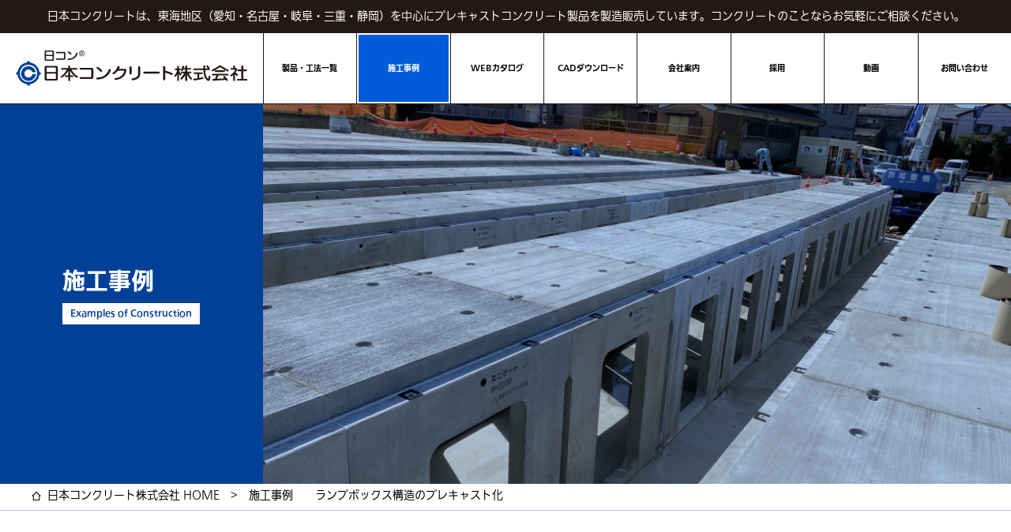

--- FILE ---
content_type: text/html; charset=UTF-8
request_url: https://www.nippon-c.co.jp/works/details/134
body_size: 31979
content:
<!doctype html>
<html lang="ja">
<head>
<!-- Google Tag Manager -->
<script>(function(w,d,s,l,i){w[l]=w[l]||[];w[l].push({'gtm.start':
new Date().getTime(),event:'gtm.js'});var f=d.getElementsByTagName(s)[0],
j=d.createElement(s),dl=l!='dataLayer'?'&l='+l:'';j.async=true;j.src=
'https://www.googletagmanager.com/gtm.js?id='+i+dl;f.parentNode.insertBefore(j,f);
})(window,document,'script','dataLayer','GTM-WXLQD89');</script>
<!-- End Google Tag Manager -->
<meta http-equiv="X-UA-Compatible" content="IE=edge">
<meta charset="utf-8">
<meta name="viewport" content="width=device-width,user-scalable=yes,initial-scale=1">
<title>ランプボックス構造のプレキャスト化｜施工事例｜日本コンクリート</title>
<meta name="description" content="名古屋高速の六番町南ＯＮランプにおいて、工期短縮を目的とし、現場打ち構造をプレキャスト化した現場です。<br />
ランプボックス構造をプレキャスト化した事例はありませんでしたが、この現場では特殊Ｌ型擁壁を左右に配置してＵ型とし、その天端にＴＲＣ構造（鋼・コンクリート剛性床版）を接合した複合カルバート構造が採用されました。<br />
プレキャスト化によりランプ構造部の施工期間は約半分となりました。">
<meta name="keywords" content="施工事例">
<meta name="format-detection" content="telephone=no">
<link rel="shortcut icon" href="/favicon.ico">
<link rel="apple-touch-icon" href="/assets/img/common/apple-touch-icon.png" sizes="180x180">
<link rel="icon" type="image/png" href="/assets/img/common/android-touch-icon.png" sizes="192x192">
<link rel="preconnect" href="https://fonts.googleapis.com">
<link rel="preconnect" href="https://fonts.gstatic.com" crossorigin>
<link rel="stylesheet" href="https://netdna.bootstrapcdn.com/font-awesome/4.7.0/css/font-awesome.min.css">
<link href="https://fonts.googleapis.com/css2?family=Noto+Sans+JP:wght@400;700&family=Lato:wght@300;400;700&family=Open+Sans:wght@600&display=swap" rel="stylesheet">
<link rel="stylesheet" href="/assets/css/html5reset.css">
<link rel="stylesheet" href="https://cdn.jsdelivr.net/npm/swiper@11/swiper-bundle.min.css">
<link rel="stylesheet" href="/assets/css/style.css?1769145297">
<link rel="stylesheet" href="/assets/css/works.css?1769145297">
<script src="https://webfont.fontplus.jp/accessor/script/fontplus.js?1C3rKTc10gY%3D&box=3D4c5tUrPAw%3D&aa=1&ab=2"></script>
</head>

<body id="works">
<!-- Google Tag Manager (noscript) -->
<noscript><iframe src="https://www.googletagmanager.com/ns.html?id=GTM-WXLQD89"
height="0" width="0" style="display:none;visibility:hidden"></iframe></noscript>
<!-- End Google Tag Manager (noscript) -->
<a id="top"></a>

<div class="header-top js-anime js-anime-fadein">
    <h1 class="header-top-copy font-regular">日本コンクリートは、東海地区（愛知・名古屋・岐阜・三重・静岡）を中心にプレキャストコンクリート製品を製造販売しています。コンクリートのことならお気軽にご相談ください。</h1>
</div>

<header class="header " >
  <div class="header-wrap js-anime js-anime-fadein">
      <div class="header-in">
        <div class="header-main">
          <div class="header-logo">
            <div class="_img">
                <a href="/">
                    <img src="/assets/img/common/logo.svg" alt="日本コンクリート株式会社" class="logo_normal">
                    <img src="/assets/img/common/logo_b.svg" alt="日本コンクリート株式会社" class="logo_fixed">
                </a>
            </div>
          </div>
          <ul class="header-nav">
            <li><a href="/products/" class="">製品・工法一覧</a></li>
            <li><a href="/works/" class="active">施工事例</a></li>
            <li><a href="/webcatalog/" class="">WEBカタログ</a></li>
            <li><a href="/download/" class="">CADダウンロード</a></li>
            <li class="_company"><a href="/company/" class="">会社案内</a>
                <div class="popup">
                    <div class="popup-in">
                        <div class="popup-main">
                            <div class="popup-main-ttl">
                                <figure><img src="/assets/img/common/companyinfo.png" alt="" class="w100"></figure>
                                <h2 class="popup-main-ttl-txt">会社案内</h2>
                            </div>
                            <div class="popup-main-con">
                              <ul class="popup-main-list">
                                  <li><a href="/company/">
                                      <p class="popup-arrow">
                                          <svg width="20" height="20">
                                              <circle class="svg-elem-1" cx="10" cy="10" r="9.5"></circle>
                                          </svg>
                                      </p>
                                      <p class="popup-txt">社長メッセージ</p>
                                      </a></li>
                                  <li><a href="/company/outline/"
                                         <p class="popup-arrow">
                                      <svg width="20" height="20">
                                          <circle class="svg-elem-1" cx="10" cy="10" r="9.5"></circle>
                                      </svg>
                                  </p>
                                    <p class="popup-txt">会社概要・沿革</p></a></li>
                                  <li><a href="/company/section/">
                                      <p class="popup-arrow">
                                          <svg width="20" height="20">
                                              <circle class="svg-elem-1" cx="10" cy="10" r="9.5"></circle>
                                          </svg>
                                      </p>
                                      <p class="popup-txt">営業拠点・生産拠点</p></a></li>
                              </ul>
                            </div>
                        </div>
                        <p class="popup-close"><i class="ico ico-close"></i>閉じる</p>
                    </div>
                </div>
              </li>
            <li><a href="https://www.recruit.nippon-c.com/" target="_blank">採用</a></li>
            <li><a href="https://www.youtube.com/@0527931151" target="_blank">動画</a></li>

            <li class="_contact"><a href="/inquiry/" class="">お問い合わせ</a>
                <div class="popup">
                    <div class="popup-in">
                        <div class="popup-main">
                            <div class="popup-main-ttl">
                                <figure><img src="/assets/img/common/contactinfo.png" alt="" class="w100"></figure>
                                <h2 class="popup-main-ttl-txt">お問い合わせ</h2>
                            </div>
                            <div class="popup-main-con">
                                <dl class="contact-tel">
                                    <dt><i class="ico ico-tel-bk"></i>お電話でのお問い合わせ</dt>
                                    <dd>
                                        <div class="contact-tel-box">
                                            <p class="contact-tel-txt">営業部</p>
                                            <p class="contact-tel-num">052-793-1151</p>
                                        </div>
                                        <div class="contact-tel-box">
                                            <p class="contact-tel-txt">生産部</p>
                                            <p class="contact-tel-num">052-793-0175</p>
                                        </div>
                                        <div class="contact-tel-box _box03">
                                            <p class="contact-tel-txt">総務部</p>
                                            <p class="contact-tel-num">052-793-8012</p>
                                        </div>
                                    </dd>
                                </dl>
                                <dl class="contact-mail">
                                    <dt><i class="ico ico-mail-bk"></i>メールでのお問い合わせ</dt>
                                    <dd>
                                        <div> <a href="/inquiry/">
                                            <p class="popup-arrow">
                                                <svg width="20" height="20">
                                                    <circle class="svg-elem-1" cx="10" cy="10" r="9.5"></circle>
                                                </svg>
                                            </p>
                                            <p class="popup-txt">お問い合わせフォーム</p>
                                            </a>
                                        </div>
                                    </dd>
                                </dl>
                            </div>
                        </div>
                        <p class="popup-close"><i class="ico ico-close"></i>閉じる</p>
                    </div>
                </div>
              </li>
          </ul>
          <div class="header-box">
            <div class="header-tel">
              <div class="header-tel-con">
                              <figure>
                    <img src="/assets/img/common/ico_tel_w.svg" alt="" class="tel_nomal">
                    <img src="/assets/img/common/ico_tel_light.svg" alt="" class="tel_fixed">
                  </figure>
                            </div>
            </div>
            <div class="header-menu">
              <p><span></span><span></span><span></span></p>
            </div>
          </div>
        </div>
                    </div>
  </div>
</header>
<!-- /header -->

<nav class="nav-menu">
  <div class="nav-menu-content">
    <div class="nav-menu-content-inner">
        <ul class="nav-menu-list01">
            <li><a href="/products/"><p>製品・工法<br>一覧</p></a></li>
            <li><a href="/works/"><p>施工事例</p></a></li>
            <li><a href="/webcatalog/"><p>WEB<br>カタログ</p></a></li>
        </ul>
        <div class="nav-menu-list02">
          <p class="nav-menu-list-link"><a href="/">HOME</a></p>
          <p class="nav-menu-list-link"><a href="/download/">CADデータ</a></p>
          <dl class="_company">
              <dt>会社案内</dt>
              <dd>
                  <ul>
                      <li><a href="/company/">社長メッセージ</a></li>
                      <li><a href="/company/outline/">会社概要・沿革</a></li>
                      <li><a href="/company/section/">営業拠点・生産拠点</a></li>
                  </ul>
              </dd>
          </dl>
          <p class="nav-menu-list-link"><a href="https://www.recruit.nippon-c.com/" target="_blank">採用</a></p>
          <p class="nav-menu-list-link"><a href="https://www.youtube.com/@0527931151" target="_blank">動画</a></p>
          <dl class="_contact">
              <dt>お問い合わせ</dt>
              <dd>
                  <p class="contact-txt">お電話での問い合わせ<br>平日9：00～18：00</p>
                  <div class="contact-box">
                      <p class="contact-txt">下記電話番号をタップすると<br>電話がかけられます</p>
                      <ul>
                          <li><p>営業部</p><a href="tel:052-793-1151" class="js-tel">052-793-1151</a></li>
                          <li><p>生産部</p><a href="tel:052-793-0175" class="js-tel">052-793-0175</a></li>
                          <li><p>総務部</p><a href="tel:052-793-8012" class="js-tel">052-793-8012</a></li>
                      </ul>
                  </div>
                  <p class="contact-txt">メールでの問い合わせ</p>
                  <p class="contact-btn"><a href="/inquiry/">お問い合わせフォーム</a></p>
              </dd>
          </dl>
        </div>
    </div>
  </div>
</nav>
<!-- /nav-menu --> 

<nav class="tel-menu">
  <div class="tel-menu-content">
    <div class="tel-menu-content-inner">
        <h2 class="tel-menu-ttl">以下の電話番号をタップすると<br>電話をかけられます</h2>
        <ul>
        <li>
            <dl>
            <dt>営業部</dt>
                <dd>
                <a href="tel:052-793-1151"><i class="ico ico-tel-menu"></i><span>052-793-1151</span></a>
                </dd>
            </dl>
            </li>
        <li>
            <dl>
            <dt>生産部</dt>
                <dd>
                <a href="tel:052-793-0175"><i class="ico ico-tel-menu"></i><span>052-793-0175</span></a>
                </dd>
            </dl>
            </li>
        <li>
            <dl>
            <dt>総務部</dt>
                <dd>
                <a href="tel:052-793-8012"><i class="ico ico-tel-menu"></i><span>052-793-8012</span></a>
                </dd>
            </dl>
            </li>
        </ul>
        <p class="tel-menu-close">閉じる</p>
    </div>
  </div>
</nav>
<!-- /tel-menu --> 

<section class="mainttl-sec js-anime js-anime-fadein">
  <div class="mainttl-box js-anime js-anime-fadein">
    <div class="mainttl-box-in">
      <h1 class="mainttl-heading">施工事例</h1>
      <p class="mainttl-en"><span>Examples of Construction</span></p>
    </div>
  </div>
  <figure class="mainttl-fig js-anime js-anime-fadein"><img src="/assets/img/example/main.jpg" alt="施工事例" class="w100 only-pc"><img src="/assets/img/example/main_sp.jpg" alt="施工事例" class="w100 only-sp"></figure>
</section>
<!-- /mainttl-sec -->

<nav class="topicpath js-anime js-anime-fadein">
  <div class="inner">
    <ol>
      <li><a href="/"><span>日本コンクリート株式会社 HOME</span></a>&gt;</li>
      <li><a href="/works/">施工事例</a></li>
      <li>ランプボックス構造のプレキャスト化</li>
    </ol>
  </div>
</nav>
<!-- /topicpath -->

<main class="main js-anime js-anime-fadein">
  <div class="inner">
    <div class="detail js-anime js-anime-fadein">
      <h2 class="subheading _s">ランプボックス構造のプレキャスト化</h2>
      <div class="detail-info">
        <dl>
          <dt>登 録 日：</dt>
          <dd>2013.09.10</dd>
        </dl>
        <dl>
          <dt>管理番号：</dt>
          <dd>134</dd>
        </dl>
      </div>
        <ul class="fig01">
        <li><img src="/files/reference/images/522ec407e510d.jpg" alt="施工中" class="w100"></li>
      </ul>
          <ul class="fig02">
              <li><img src="/files/reference/images/522ec36fd725d.jpg" alt="施工後" class="w100"></li>
            </ul>
                <table class="detail-table">
		          <tr>
          <th>サイズ / 規模</th>
          <td>幅員6.5ｍ　構造高2.0〜4.0ｍ</td>
        </tr>
      		          <tr>
          <th>施工場所</th>
          <td>名古屋市　熱田区</td>
        </tr>
      		          <tr>
          <th>発注者</th>
          <td>名古屋高速道路公社</td>
        </tr>
      		          <tr>
          <th>製品 / 工法</th>
          <td>
            <ul>
              <li><a href="https://www.nippon-c.co.jp/">その他製品</a></li>
            </ul>
          </td>
        </tr>
      		          <tr>
          <th>工事概要</th>
          <td>名古屋高速の六番町南ＯＮランプにおいて、工期短縮を目的とし、現場打ち構造をプレキャスト化した現場です。<br />
ランプボックス構造をプレキャスト化した事例はありませんでしたが、この現場では特殊Ｌ型擁壁を左右に配置してＵ型とし、その天端にＴＲＣ構造（鋼・コンクリート剛性床版）を接合した複合カルバート構造が採用されました。<br />
プレキャスト化によりランプ構造部の施工期間は約半分となりました。</td>
        </tr>
            </table>
      <p class="detail-btn _dl"><a href="/works/pdf/134" class="opacity" target="_blank"><i class="ico ico-download"></i>PDFダウンロード</a></p>
      <p class="detail-btn _back"><a href="/works/" class="opacity">一覧へ戻る</a></p>
    </div>
  </div>
</main>
<!-- /main -->

<section class="banner-sec js-anime js-anime-fadein">
  <div class="inner">
    <ul class="banner-list">
      <li><a href="/webcatalog/" class="opacity"><img src="/assets/img/common/banner_bt001.png" alt="Webカタログ"></a></li>
      <li><a href="/download/" class="opacity"><img src="/assets/img/common/banner_bt002.png" alt="CADダウンロード"></a></li>
      <li><a href="/news/" class="opacity"><img src="/assets/img/common/banner_bt003.png" alt="日コンニュース"></a></li>
      <li><a href="https://www.recruit.nippon-c.com/" target="_blank" class="opacity"><img src="/assets/img/common/banner_bt004.png" alt="採用案内"></a></li>
    </ul>
  </div>
</section>
<!-- /banner-sec -->
<nav class="fnav js-anime js-anime-fadein">
  <div class="inner">
    <div class="fnav-con">
      <div class="fnav-ttl">
        <h2 class="fnav-ttl-heading">製品・工法</h2>
        <p class="fnav-ttl-en font-en">Products and Methods</p>
      </div>
      <p class="fnav-lead only-sp">各ボタンをクリックすると、詳細なメニューが表示されます。</p>
      <div class="fnav-list">
        <div class="fnav-box">
          <dl>
            <dt>水路</dt>
            <dd>
              <ul>
                              <li><a href="https://www.boxculvert.jp/">ボックスカルバート
（一体型）</a></li>
                              <li><a href="https://www.boxculvert.jp/dcj_boxculvert/">DCJボックスカルバート</a></li>
                              <li><a href="https://www.boxculvert.jp/bigfit/">フィットボックスカルバート</a></li>
                              <li><a href="https://www.boxculvert.jp/jifuku/">プレキャスト地覆ブロック</a></li>
                              <li><a href="https://www.nippon-c.co.jp/products/suiro/haimen/">背面処理工</a></li>
                              <li><a href="https://www.boxculvert.jp/ncbox_manhole/">NCボックスマンホール</a></li>
                              <li><a href="https://www.boxculvert.jp/tetsudou/">排水勾配付ボックスカルバート</a></li>
                              <li><a href="https://www.boxculvert.jp/kisoban/">プレキャスト基礎板</a></li>
                              <li><a href="https://www.boxculvert.jp/groundcell/">グランドセルマットレス工法</a></li>
                              <li><a href="https://www.nippon-c.co.jp/products/suiro/kaikyo/">日コン式開きょ</a></li>
                              <li><a href="https://www.nippon-c.co.jp/products/suiro/nc_flume/">NCフリューム</a></li>
                              <li><a href="https://www.nippon-c.co.jp/products/suiro/kaisuiro_l/">日コン式開水路用L形ブロック</a></li>
                              <li><a href="https://www.nippon-c.co.jp/products/suiro/hsb/">HSB工法</a></li>
                              <li><a href="https://www.nippon-c.co.jp/products/suiro/syoban/">床版</a></li>
                              <li><a href="https://www.nippon-c.co.jp/products/suiro/noskid/">ノスキッド仕上げ</a></li>
                              <li><a href="https://www.boxculvert.jp/yokobiki/">ボックスベアリング横引き工法</a></li>
                              <li><a href="https://www.boxculvert.jp/openpit/">オープンピット工法</a></li>
                              <li><a href="https://www.boxculvert.jp/sclifter/">SCリフター</a></li>
                              <li><a href="https://www.boxculvert.jp/tskj/">TSKJ工法</a></li>
                              <li><a href="https://www.boxculvert.jp/chinmai/">沈埋工法</a></li>
                            </ul>
            </dd>
          </dl>
          <dl>
            <dt>雨水貯留</dt>
            <dd>
              <ul>
                              <li><a href="https://www.boxculvert.jp/wbox/">二連ボックスカルバート</a></li>
                              <li><a href="https://www.nippon-c.co.jp/products/yusuichi/yusuichi/">遊水池ブロック</a></li>
                              <li><a href="https://www.nippon-c.co.jp/products/yusuichi/minigate/">ミニゲート</a></li>
                              <li><a href="https://www.nippon-c.co.jp/products/yusuichi/open_choseichi/">日コン式オープン調整池</a></li>
                              <li><a href="https://www.nippon-c.co.jp/products/yusuichi/ssbb/">シンシンブロック</a></li>
                            </ul>
            </dd>
          </dl>
        </div>
        <div class="fnav-box">
          <dl>
            <dt>擁壁</dt>
            <dd>
              <ul>
                              <li><a href="https://www.nippon-c.co.jp/products/yoheki/nclwall/">NCLウォール</a></li>
                              <li><a href="https://www.nippon-c.co.jp/products/yoheki/newwallcon/">ニューウォルコンIV型</a></li>
                              <li><a href="https://www.nippon-c.co.jp/products/yoheki/gbase/">Gベース</a></li>
                              <li><a href="https://www.nippon-c.co.jp/products/yoheki/proteloc/">残存型枠工法</a></li>
                              <li><a href="https://www.nippon-c.co.jp/products/yoheki/ecobox_re/">エコボックス逆台形式直積み擁壁</a></li>
                              <li><a href="https://www.nippon-c.co.jp/products/yoheki/nss_block/">NSSブロック</a></li>
                              <li><a href="https://www.nippon-c.co.jp/products/yoheki/terracell/">テラセル擁壁工法</a></li>
                              <li><a href="https://www.nippon-c.co.jp/products/yoheki/edoeps/">EDO-EPS工法</a></li>
                            </ul>
            </dd>
          </dl>
          <dl>
            <dt>補強土工</dt>
            <dd>
              <ul>
                              <li><a href="https://www.nippon-c.co.jp/products/hokyo/terrealme/">テールアルメ工法</a></li>
                              <li><a href="https://www.nippon-c.co.jp/products/hokyo/panwall/">パンウォール工法</a></li>
                            </ul>
            </dd>
          </dl>
          <dl>
            <dt>テクスパン工法</dt>
            <dd>
              <ul>
                              <li><a href="https://www.nippon-c.co.jp/products/archculvert/techspan/">テクスパン工法</a></li>
                            </ul>
            </dd>
          </dl>
          <dl>
            <dt>電線類地中化製品</dt>
            <dd>
              <ul>
                              <li><a href="https://www.nippon-c.co.jp/products/chicyuka/ccbox/">C.C.BOX</a></li>
                              <li><a href="https://www.nippon-c.co.jp/products/chicyuka/jyohobox/">情報BOX</a></li>
                            </ul>
            </dd>
          </dl>
          <dl>
            <dt>道路</dt>
            <dd>
              <ul>
                              <li><a href="https://www.nippon-c.co.jp/products/doro/easy_slit/">Ez（イージースリット）</a></li>
                              <li><a href="https://www.nippon-c.co.jp/products/doro/gublock/">GUブロック</a></li>
                              <li><a href="https://www.nippon-c.co.jp/products/doro/kk_block/">境界ブロック</a></li>
                              <li><a href="https://www.nippon-c.co.jp/products/doro/l_block/">L形ブロック</a></li>
                              <li><a href="https://www.nippon-c.co.jp/products/doro/sokkou_futa/">側溝・ふた</a></li>
                              <li><a href="https://www.nippon-c.co.jp/products/doro/turimeijin/">吊り名人</a></li>
                              <li><a href="https://www.nippon-c.co.jp/products/doro/precast/">大型化・長尺化プレキャストコンクリート製品</a></li>
                              <li><a href="https://www.nippon-c.co.jp/products/doro/vs_sokkou/">VS側溝</a></li>
                              <li><a href="https://www.nippon-c.co.jp/products/doro/phicon/">ファイコン</a></li>
                              <li><a href="https://www.nippon-c.co.jp/products/doro/kc_form/">KCフォーム</a></li>
                              <li><a href="https://www.nippon-c.co.jp/products/doro/js_form/">JSフォーム</a></li>
                              <li><a href="https://www.nippon-c.co.jp/products/doro/ls_form/">LSフォーム</a></li>
                            </ul>
            </dd>
          </dl>
        </div>
        <div class="fnav-box">
          <dl>
            <dt>ます</dt>
            <dd>
              <ul>
                              <li><a href="https://www.nippon-c.co.jp/products/masu/masu/">ます</a></li>
                            </ul>
            </dd>
          </dl>
          <dl>
            <dt>景観</dt>
            <dd>
              <ul>
                              <li><a href="https://www.nippon-c.co.jp/products/keikan/int_rcblock/">インターロッキングブロック</a></li>
                              <li><a href="https://www.nippon-c.co.jp/products/keikan/ryokka_block/">植生用ブロック
（緑化ブロック）</a></li>
                              <li><a href="https://www.nippon-c.co.jp/products/keikan/isorubberstripe/">ISOラバーストライプ</a></li>
                              <li><a href="https://www.nippon-c.co.jp/products/keikan/thermalbarrierilb/">遮熱性透水ブロック</a></li>
                              <li><a href="https://www.nippon-c.co.jp/products/keikan/hyperroadsystem/">ハイパーロードシステム</a></li>
                              <li><a href="https://www.nippon-c.co.jp/products/keikan/universalwash/">ユニバーサルウォッシュ</a></li>
                              <li><a href="https://www.nippon-c.co.jp/products/keikan/silkystone/">シルキーストーン</a></li>
                              <li><a href="https://www.nippon-c.co.jp/products/keikan/artthrough/">アートスルー</a></li>
                              <li><a href="https://www.nippon-c.co.jp/products/keikan/cityartblock/">シティアートブロック</a></li>
                              <li><a href="https://www.nippon-c.co.jp/products/keikan/sekou_goods/">施工関連グッズ</a></li>
                              <li><a href="https://www.nippon-c.co.jp/products/keikan/kc_ceicle/">KCサークル</a></li>
                            </ul>
            </dd>
          </dl>
          <dl>
            <dt>耐震性貯水槽</dt>
            <dd>
              <ul>
                              <li><a href="https://www.boukasuisou.jp/">耐震性貯水槽</a></li>
                            </ul>
            </dd>
          </dl>
          <dl>
            <dt>スポーツウォール</dt>
            <dd>
              <ul>
                              <li><a href="https://www.nippon-c.co.jp/products/sportswall/sportswall/">スポーツウォール</a></li>
                              <li><a href="https://www.nippon-c.co.jp/products/sportswall/boulderingwall/">ボルダリングウォール</a></li>
                            </ul>
            </dd>
          </dl>
          <dl>
            <dt>その他製品</dt>
            <dd>
              <ul>
                              <li><a href="https://www.nippon-c.co.jp/products/other/ductalform/">ダクタルフォーム</a></li>
                              <li><a href="https://www.nippon-c.co.jp/products/other/kekomu/">ケコムセグメント工法</a></li>
                              <li><a href="https://www.nippon-c.co.jp/products/other/rcsegment/">シールド工法用
RCセグメント</a></li>
                              <li><a href="https://www.nippon-c.co.jp/products/other/tokusyu/">特殊製品</a></li>
                              <li><a href="https://www.nippon-c.co.jp/products/other/portabletoilets/">災害用簡易トイレ</a></li>
                            </ul>
            </dd>
          </dl>
        </div>
      </div>
    </div>
  </div>
</nav>
<!-- /fnav -->

<footer class="footer js-anime js-anime-fadein">
  <div class="footer-in">
    <p class="footer-logo"><a href="/"><img src="/assets/img/common/logo_b.svg" alt="日本コンクリート株式会社"></a></p>
    <div class="footer-info">
      <div class="footer-build">
        <figure><img src="/assets/img/common/buildjapan.png" alt="Build Japan ニッポンを創る。"></figure>
        <p>私たち日本コンクリートは“Build Japan ニッポンを創る。”を合言葉に、社員が一丸となり未来に向かってチャレンジし続けます。</p>
      </div>
      <div class="footer-office">
        <dl>
          <dt>本社・本社工場</dt>
          <dd>
            <p>〒463-8547 愛知県名古屋市守山区瀬古3-1725</p>
            <p class="w100 tar">営業部 TEL：052-793-1151 / 生産部 TEL：052-793-0175 / 総務部 TEL：052-793-8012</p>
          </dd>
        </dl>
        <dl>
          <dt>東京営業所</dt>
          <dd>
            <p>〒192-0081 東京都八王子市横山町20-6 ホワイトウィング横山町202</p>
            <p>TEL：042-649-3853</p>
          </dd>
        </dl>
        <dl>
          <dt>静岡営業所</dt>
          <dd>
            <p>〒422-8054 静岡県静岡市駿河区南安倍三丁目13-5（NKビル）</p>
            <p>TEL：054-285-0878</p>
          </dd>
        </dl>
        <dl>
          <dt>豊橋営業所・豊橋工場</dt>
          <dd>
            <p>〒441-3153 愛知県豊橋市二川町字東向山96番地</p>
            <p>TEL：0532-41-0814</p>
          </dd>
        </dl>
        <dl>
          <dt>三重営業所・三重工場</dt>
          <dd>
            <p>〒511-0284 三重県いなべ市大安町梅戸字野手796-1</p>
            <p>TEL：0594-77-1881</p>
          </dd>
        </dl>
        <dl>
          <dt>小牧工場</dt>
          <dd>
            <p>〒485-0804 愛知県小牧市大字池之内1370-5</p>
            <p>TEL：0568-79-6211</p>
          </dd>
        </dl>
      </div>
    </div>
    <ul class="footer-link">
      <li><a href="/use/">ご利用に際して</a></li>
      <li><a href="/privacy/">個人情報保護方針</a></li>
    </ul>
    <p class="copy">&copy; NIPPON CONCRETE Co., Ltd.</p>
  </div>
</footer>
<!-- /footer --> 

<p class="pagetop"><a href="#top"><img src="/assets/img/common/pagetop.png" alt="ページトップへ"></a></p>

<script src="/assets/js/jquery-3.6.0.min.js"></script> 
<script src="/assets/js/jquery.heightLine.js"></script> 
<script src="https://cdn.jsdelivr.net/npm/swiper@11/swiper-bundle.min.js"></script>
<script src="/assets/js/jquery.lib.js?v=1.0.1"></script> 
<script src="/assets/js/jquery.proj.js?1769145297"></script> 

</body>
</html>

--- FILE ---
content_type: text/css
request_url: https://www.nippon-c.co.jp/assets/css/style.css?1769145297
body_size: 44431
content:
@charset "UTF-8";
.font-light { font-family: 'IwaUDGoHonPro-Lt', sans-serif; font-weight: 300; }

.font-regular { font-family: 'IwaUDGoHonPro-Th', sans-serif; font-weight: 300; }

.font-bold, h1, h2, h3, h4, h5, h6, .header .header-nav > li._contact .popup .popup-main .popup-main-con dl.contact-tel dd .contact-tel-box .contact-tel-num, .header .header-nav > li > a, .header .header-nav > li.header-navtel dl dt, .header .header-nav > li.header-navtel dl dd, .nav-menu .nav-menu-list02 ._contact dd .contact-box ul li a, .tel-menu .tel-menu-ttl, .tel-menu ul li dl dt, .tel-menu ul li dl dd a span, .tel-menu .tel-menu-close, .mainttl-sec .mainttl-box .mainttl-heading, .mainttl-sec .mainttl-box .mainttl-en, .fnav .fnav-ttl .fnav-ttl-heading, .fnav .fnav-list .fnav-box dl dt, .fnav .fnav-list .fnav-box dl dd ul li a, .footer .footer-office dl dt, .subheading, .txtheading, .example-list li .example-heading, .example-list li .example-area, .example-list li dl dt, .example-list li dl dd, .pager { font-family: 'IwaUDGoDspPro-Bd', sans-serif; font-weight: 700; }

.font-en { font-family: 'Lato', sans-serif; }

.font-num { font-family: 'Open Sans', sans-serif; }

* { -webkit-box-sizing: border-box; -moz-box-sizing: border-box; box-sizing: border-box; word-wrap: break-word; }

html { font-size: 62.5%; }
@media screen and (max-width: 750px) { html { font-size: 2.375vw; } }

body { font-family: 'IwaUDGoHonPro-Th', 'Noto Sans JP', YuGothicM, YuGothic, "ヒラギノ角ゴ Pro", "Hiragino Kaku Gothic Pro", "メイリオ", "Meiryo", sans-serif; font-size: 1.6rem; -webkit-text-size-adjust: 100%; }
@media screen and (max-width: 750px) { body { font-size: 1.6rem; } }

li { list-style: none; }

img { max-width: 100%; vertical-align: bottom; }

video { max-width: 100%; }

a { color: #000; }
a:hover { text-decoration: none; }

button { padding: 0; border: none; background: none; font-family: inherit; font-size: 1.6rem; cursor: pointer; }
@media screen and (max-width: 750px) { button { font-size: 1.6rem; } }

input[type="text"], input[type="password"], input[type="tel"], input[type="email"], input[type="submit"], input[type="button"], textarea, select { font-family: inherit; font-size: 1.6rem; }
@media screen and (max-width: 750px) { input[type="text"], input[type="password"], input[type="tel"], input[type="email"], input[type="submit"], input[type="button"], textarea, select { font-size: 1.6rem; } }

.only-pc { display: block; }
@media screen and (max-width: 750px) { .only-pc { display: none; } }

.only-sp { display: none; }
@media screen and (max-width: 750px) { .only-sp { display: block; } }

img.only-pc, span.only-pc { display: inline; }
@media screen and (max-width: 750px) { img.only-pc, span.only-pc { display: none; } }
img.only-sp, span.only-sp { display: none; }
@media screen and (max-width: 750px) { img.only-sp, span.only-sp { display: inline; } }

table.only-pc { display: table; }
@media screen and (max-width: 750px) { table.only-pc { display: none; } }
table.only-sp { display: none; }
@media screen and (max-width: 750px) { table.only-sp { display: table; } }

.js-tel { color: #000 !important; text-decoration: none; cursor: default; }

.main { padding: 100px 0; }
@media screen and (max-width: 750px) { .main { padding: 10.6666666667% 0; } }

.inner { width: 100%; max-width: 1240px; margin: 0 auto; padding: 0 20px; line-height: 1.6; }
@media screen and (max-width: 750px) { .inner { padding: 0 4.2666666667%; } }

.pagetop { position: fixed; bottom: 20px; right: 20px; z-index: 9999; width: 80px; opacity: 0; transition: all .5s; transform: translateY(100px); }
.pagetop.is-show { opacity: 1; transform: translateY(0); }
@media screen and (max-width: 750px) { .pagetop { right: 10px; bottom: 10px; width: 6rem; } }

/* ==================================================================================================== ヘッダー
==================================================================================================== */
.header-top { display: flex; align-items: center; justify-content: space-between; padding: 13px 20px 13px 60px; background-color: #231815; }
@media screen and (max-width: 960px) { .header-top { padding: 10px 20px; } }
.header-top .header-top-copy { flex: 1; margin-right: 2em; font-size: 1.4rem; color: #fff; line-height: 1.2; }
@media screen and (max-width: 960px) { .header-top .header-top-copy { margin-right: 0; } }
@media screen and (max-width: 750px) { .header-top .header-top-copy { font-size: 1rem; line-height: 1.4; } }
.header-top .header-top-login { display: flex; align-items: center; justify-content: flex-end; }
@media screen and (max-width: 960px) { .header-top .header-top-login { display: none; } }
.header-top .header-top-login .header-top-login-txt { display: flex; align-items: center; margin-right: 0.5em; line-height: 1; }
.header-top .header-top-login .header-top-login-txt p { flex: 1; margin-left: 0.5em; color: #fff; }
.header-top .header-top-login .header-top-login-edit a { display: block; text-decoration: none; padding: 0.3em 1em; background-color: #006934; color: #fff; border-radius: 0.3em; line-height: 1; }

.header { position: sticky; top: 0; left: 0; z-index: 9999; width: 100%; }
.header .header-wrap { z-index: 9999; position: relative; }
.header .header-main { display: flex; justify-content: space-between; height: 90px; background-color: #fff; border-bottom: 1px solid #231815; }
@media screen and (max-width: 750px) { .header .header-main { border-bottom: none; } }
.header .header-logo { display: flex; align-items: center; width: 26.0416666667%; padding: 0 40px; }
@media screen and (max-width: 1280px) { .header .header-logo { width: 26%; padding: 0 20px; } }
@media screen and (max-width: 960px) { .header .header-logo { width: 40%; } }
@media screen and (max-width: 750px) { .header .header-logo { flex: 1; padding-left: 4.2666666667%; } }
.header .header-logo ._img { width: 100%; max-width: 375px; }
@media screen and (max-width: 750px) { .header .header-logo ._img { width: 90%; max-width: initial; } }
.header .header-logo .logo_normal { display: none; }
.header .header-nav { flex: 1; display: flex; justify-content: flex-end; }
@media screen and (max-width: 960px) { .header .header-nav { display: none; } }
.header .header-nav > li { width: 100%; max-width: 165px; border-left: 1px solid #231815; }
.header .header-nav > li .popup { display: none; position: absolute; left: 0; width: 100%; padding: 15px 30px; background-color: #efefef; border-top: 1px solid #231815; box-shadow: 0px 20px 10px -20px rgba(35, 24, 21, 0.6); }
.header .header-nav > li .popup._show { display: block; }
@media screen and (max-width: 1280px) { .header .header-nav > li .popup { padding: 15px 20px; } }
.header .header-nav > li .popup .popup-in { display: flex; align-items: center; justify-content: space-between; }
.header .header-nav > li .popup .popup-main { display: flex; align-items: center; flex: 1; margin-right: 2em; }
.header .header-nav > li .popup .popup-main .popup-main-ttl { position: relative; width: 30%; max-width: 600px; overflow: hidden; }
.header .header-nav > li .popup .popup-main .popup-main-ttl figure { width: 600px; }
.header .header-nav > li .popup .popup-main .popup-main-ttl .popup-main-ttl-txt { position: absolute; top: 50%; left: 0; padding: 0 30px; font-size: 2.4rem; font-weight: 700; color: #fff; transform: translateY(-50%); -webkit-transform: translateY(-50%); -ms-transform: translateY(-50%); }
.header .header-nav > li .popup .popup-main .popup-main-con { flex: 1; }
.header .header-nav > li .popup .popup-main .popup-txt { text-align: left; }
.header .header-nav > li .popup .popup-main .popup-arrow { position: relative; margin-top: 2px; margin-right: 5px; }
.header .header-nav > li .popup .popup-main .popup-arrow::before { content: ''; display: block; width: 20px; height: 20px; background: url("../img/common/gnav_arrow_bg.svg") no-repeat; }
.header .header-nav > li .popup .popup-main .popup-arrow::after { content: ''; position: absolute; top: 0; left: 0; display: block; width: 10px; height: 10px; margin-top: 5px; margin-left: 8px; background: url("../img/common/gnav_arrow.svg") no-repeat; }
.header .header-nav > li .popup .popup-main .popup-arrow.is-hover::after { opacity: 0; animation-duration: .3s; animation-timing-function: ease-in-out; animation-fill-mode: forwards; animation-name: slideGnavArrow; }
.header .header-nav > li .popup .popup-main .popup-arrow .svg-elem-0 { fill: none; stroke: #ddd; }
.header .header-nav > li .popup .popup-main .popup-arrow .svg-elem-1 { fill: none; stroke: #025cda; }
.header .header-nav > li .popup .popup-main .popup-arrow svg { position: absolute; top: 0; left: 0; z-index: 1; transform: rotate(-90deg); }
.header .header-nav > li .popup .popup-main .popup-arrow svg .svg-elem-1 { stroke-dashoffset: 61.690260418206066px; stroke-dasharray: 61.690260418206066px; -webkit-transition: stroke-dashoffset 0.3s linear 0s; transition: stroke-dashoffset 0.3s linear 0s; }
.header .header-nav > li .popup .popup-main .popup-arrow svg.active .svg-elem-1 { stroke-dashoffset: 0; }
.header .header-nav > li .popup .popup-close { display: flex; align-items: center; justify-content: center; width: 130px; padding: 10px; color: #025cda; border: 1px solid #025cda; line-height: 1; border-radius: 2em; cursor: pointer; }
@media screen and (max-width: 1280px) { .header .header-nav > li .popup .popup-close { width: 110px; font-size: 1.2rem; } }
.header .header-nav > li .popup .popup-close .ico { margin-right: 0.5em; }
.header .header-nav > li._company .popup .popup-main .popup-main-con { margin-left: 30px; }
.header .header-nav > li._company .popup .popup-main .popup-main-con .popup-main-list { display: flex; align-items: center; }
.header .header-nav > li._company .popup .popup-main .popup-main-con .popup-main-list li { width: auto; margin-right: 2em; border: none; }
@media screen and (max-width: 1400px) { .header .header-nav > li._company .popup .popup-main .popup-main-con .popup-main-list li { margin-right: 20px; } }
.header .header-nav > li._company .popup .popup-main .popup-main-con .popup-main-list li:last-child { margin-right: 0; }
.header .header-nav > li._company .popup .popup-main .popup-main-con .popup-main-list li a { display: flex; align-items: center; justify-content: center; text-decoration: none; font-size: 1.6rem; color: #231815; }
@media screen and (max-width: 1400px) { .header .header-nav > li._company .popup .popup-main .popup-main-con .popup-main-list li a { font-size: 1.6rem; } }
@media screen and (max-width: 1280px) { .header .header-nav > li._company .popup .popup-main .popup-main-con .popup-main-list li a { font-size: 1.3rem; } }
.header .header-nav > li._company .popup .popup-main .popup-main-con .popup-main-list li a:hover { color: #025cda; }
.header .header-nav > li._contact .popup .popup-main .popup-main-con { margin-left: 50px; }
@media screen and (max-width: 1500px) { .header .header-nav > li._contact .popup .popup-main .popup-main-con { margin-left: 30px; } }
.header .header-nav > li._contact .popup .popup-main .popup-main-con dl { display: flex; }
.header .header-nav > li._contact .popup .popup-main .popup-main-con dl dt { width: 15em; }
@media screen and (max-width: 1500px) { .header .header-nav > li._contact .popup .popup-main .popup-main-con dl dt { width: 13em; } }
.header .header-nav > li._contact .popup .popup-main .popup-main-con dl dt .ico { margin-right: 0.5em; }
.header .header-nav > li._contact .popup .popup-main .popup-main-con dl dd { flex: 1; }
.header .header-nav > li._contact .popup .popup-main .popup-main-con dl.contact-tel { align-items: flex-end; margin-bottom: 10px; border-bottom: 1px solid #231815; }
.header .header-nav > li._contact .popup .popup-main .popup-main-con dl.contact-tel dt { padding-bottom: 10px; }
.header .header-nav > li._contact .popup .popup-main .popup-main-con dl.contact-tel dd { display: flex; flex-wrap: wrap; }
.header .header-nav > li._contact .popup .popup-main .popup-main-con dl.contact-tel dd .contact-tel-box { width: 10em; margin-right: 40px; padding-bottom: 10px; }
@media screen and (max-width: 1500px) { .header .header-nav > li._contact .popup .popup-main .popup-main-con dl.contact-tel dd .contact-tel-box { width: 8em; margin-right: 20px; } }
.header .header-nav > li._contact .popup .popup-main .popup-main-con dl.contact-tel dd .contact-tel-box._box03 { margin-right: 0; }
.header .header-nav > li._contact .popup .popup-main .popup-main-con dl.contact-tel dd .contact-tel-box .contact-tel-txt { margin-bottom: 5px; padding: 5px; border: 1px solid #025cda; color: #025cda; text-align: center; border-radius: 0.2em; }
.header .header-nav > li._contact .popup .popup-main .popup-main-con dl.contact-tel dd .contact-tel-box .contact-tel-num { font-size: 2.0rem; font-weight: 700; text-align: center; }
@media screen and (max-width: 1500px) { .header .header-nav > li._contact .popup .popup-main .popup-main-con dl.contact-tel dd .contact-tel-box .contact-tel-num { font-size: 1.6rem; } }
.header .header-nav > li._contact .popup .popup-main .popup-main-con dl.contact-mail { align-items: center; }
.header .header-nav > li._contact .popup .popup-main .popup-main-con dl.contact-mail div a { display: flex; align-items: center; text-decoration: none; }
.header .header-nav > li > a { display: flex; align-items: center; justify-content: center; width: 100%; height: 100%; font-size: 1.4rem; text-decoration: none; transition: all .6s; }
@media screen and (max-width: 1400px) { .header .header-nav > li > a { font-size: 1.1rem; } }
@media screen and (max-width: 1280px) { .header .header-nav > li > a { padding: 5px 2px; font-size: 1rem; } }
.header .header-nav > li > a:hover, .header .header-nav > li > a.active { background-color: #005CDA; border: 2px solid #fff; color: #fff; }
.header .header-nav > li.header-navtel { width: 230px; display: flex; align-items: center; justify-content: center; padding: 10px; background-color: #fff; color: #036eb8; }
@media screen and (max-width: 1400px) { .header .header-nav > li.header-navtel { width: 170px; } }
@media screen and (max-width: 1280px) { .header .header-nav > li.header-navtel { width: 150px; padding: 5px; } }
.header .header-nav > li.header-navtel dl dt { display: flex; align-items: center; justify-content: center; margin-bottom: 5px; padding-bottom: 5px; border-bottom: 1px solid #036eb8; font-size: 2.1rem; text-align: center; }
@media screen and (max-width: 1400px) { .header .header-nav > li.header-navtel dl dt { font-size: 1.6rem; } }
@media screen and (max-width: 1280px) { .header .header-nav > li.header-navtel dl dt { font-size: 1.4rem; } }
.header .header-nav > li.header-navtel dl dt .ico { margin-right: 0.5em; }
.header .header-nav > li.header-navtel dl dd { font-size: 1.2rem; text-align: center; }
@media screen and (max-width: 1400px) { .header .header-nav > li.header-navtel dl dd { font-size: 1.1rem; } }
@media screen and (max-width: 1280px) { .header .header-nav > li.header-navtel dl dd { font-size: 1.0rem; } }
.header .header-box { display: none; /*position: absolute;
top: 0;
right: 0;
margin-top: 95px;*/ }
@media screen and (max-width: 960px) { .header .header-box { position: static; display: flex; align-items: center; justify-content: flex-end; margin-top: 0; height: 100%; padding: 0 10px; } }
.header .header-tel { cursor: pointer; }
@media screen and (max-width: 960px) { .header .header-tel { width: 56px; height: 56px; padding: 0; background: none !important; border: 1px solid #005CDA; } }
@media screen and (max-width: 960px) { .header .header-tel .header-tel-con { display: flex; align-items: center; justify-content: center; width: 100%; height: 100%; } }
.header .header-tel img { width: 22px; }
.header .header-tel .tel_nomal { display: none; }
.header .header-menu { cursor: pointer; }
@media screen and (max-width: 960px) { .header .header-menu { display: flex; align-items: center; justify-content: space-between; width: 58px; height: 56px; margin-left: 10px; background-color: #005CDA; } }
.header .header-menu p { position: relative; width: 22px; height: 18px; }
.header .header-menu span { position: absolute; left: 0; display: block; width: 100%; height: 2px; margin-left: 18px; background-color: #fff; transition: all .4s; }
.header .header-menu span:nth-of-type(1) { top: 0; }
.header .header-menu span:nth-of-type(2) { top: 50%; width: 80%; margin-top: -1px; }
.header .header-menu span:nth-of-type(3) { bottom: 0; }
.header .header-login { display: flex; align-items: center; justify-content: space-between; border-bottom: 1px solid rgba(255, 255, 255, 0.5); padding: 5px 40px; }
@media screen and (max-width: 1280px) { .header .header-login { padding: 5px 20px; } }
@media screen and (max-width: 960px) { .header .header-login { display: none; } }
.header .header-login .header-login-input { flex: 1; margin-right: 2em; }
.header .header-login .header-login-input .header-login-form { display: flex; align-items: center; }
.header .header-login .header-login-input .header-login-form dl { display: flex; align-items: center; margin-left: 1em; }
.header .header-login .header-login-input .header-login-form dl dt { margin-right: 0.5em; color: #fff; line-height: 1; }
@media screen and (max-width: 1280px) { .header .header-login .header-login-input .header-login-form dl dt { font-size: 1.1rem; } }
.header .header-login .header-login-input .header-login-form dl dd input { width: 100%; padding: 0.3em 1em; border: 1px solid #fff; background: none; font-size: 1.4rem; border-radius: 0.3em; line-height: 1; }
.header .header-login .header-login-input .header-login-form .header-login-form-btn { margin: 0 2em 0 1em; padding: 0.3em 1em; background-color: #036eb8; color: #fff; border-radius: 0.3em; line-height: 1; }
@media screen and (max-width: 1280px) { .header .header-login .header-login-input .header-login-form .header-login-form-btn { font-size: 1.1rem; } }
.header .header-login .header-login-input .header-login-pass a { text-decoration: none; color: #fff; }
@media screen and (max-width: 1280px) { .header .header-login .header-login-input .header-login-pass a { font-size: 1.2rem; } }
.header .header-login .header-login-input .header-login-pass a:hover { color: #036EB8; }
.header .header-login .header-login-new { width: 140px; }
.header .header-login .header-login-new a { display: block; text-decoration: none; padding: 0.3em 1em; background-color: #ef7e00; color: #fff; border-radius: 0.3em; }

/* ==================================================================================================== SPメニュー
==================================================================================================== */
.nav-menu { z-index: 99999; display: none; position: fixed; top: 90px; left: 0; width: 100%; height: calc(100% - 90px); background-color: #efefef; }
.nav-menu .nav-menu-content { position: absolute; top: 0; left: 0; width: 100%; height: 100%; padding: 6.25% 0; overflow-y: auto; }
.nav-menu .nav-menu-list01 { display: flex; width: 87.5%; margin: 0 auto 3.75%; }
.nav-menu .nav-menu-list01 li { width: 28.5714285714%; margin-right: 7.1428571429%; }
.nav-menu .nav-menu-list01 li:last-child { margin-right: 0; }
.nav-menu .nav-menu-list01 li a { position: relative; display: block; text-decoration: none; border: 1px solid #025cda; color: #025cda; border-radius: 50%; }
.nav-menu .nav-menu-list01 li a::after { content: ''; display: block; padding-top: 100%; }
.nav-menu .nav-menu-list01 li a p { position: absolute; top: 0; left: 0; display: flex; align-items: center; justify-content: center; width: 100%; height: 100%; text-align: center; line-height: 1.4; }
.nav-menu .nav-menu-list02 .nav-menu-list-link { width: 75%; margin: 0 auto 5%; }
.nav-menu .nav-menu-list02 .nav-menu-list-link a { display: block; text-decoration: none; padding: 3.3333333333%; background: #025cda url("../img/common/ico_arrow_nav.svg") no-repeat right 3.3333333333% center; background-size: 4.1666666667% auto; font-size: 2rem; color: #fff; text-align: center; border-radius: 2em; line-height: 1; }
.nav-menu .nav-menu-list02 ._company { width: 75%; margin: 0 auto 5%; }
.nav-menu .nav-menu-list02 ._company dt { display: block; text-decoration: none; padding: 3.3333333333%; background: #025cda url("../img/common/ico_arrow_nav.svg") no-repeat right 3.3333333333% center; background-size: 4.1666666667% auto; font-size: 2rem; color: #fff; text-align: center; border-radius: 2em; line-height: 1; }
.nav-menu .nav-menu-list02 ._company dt.active { background-image: url("../img/common/ico_arrow_nav_b.svg"); }
.nav-menu .nav-menu-list02 ._company dd { display: none; }
.nav-menu .nav-menu-list02 ._company dd ul { width: 83.3333333333%; margin: 0 auto; }
.nav-menu .nav-menu-list02 ._company dd ul li { margin-top: 8%; }
.nav-menu .nav-menu-list02 ._company dd ul li a { display: block; text-decoration: none; padding: 4%; border: 1px solid #025cda; color: #025cda; text-align: center; border-radius: 2em; line-height: 1; }
.nav-menu .nav-menu-list02 ._contact { width: 75%; margin: 0 auto 5%; }
.nav-menu .nav-menu-list02 ._contact dt { display: block; text-decoration: none; padding: 3.3333333333%; background: #025cda url("../img/common/ico_arrow_nav.svg") no-repeat right 3.3333333333% center; background-size: 4.1666666667% auto; font-size: 2rem; color: #fff; text-align: center; border-radius: 2em; line-height: 1; }
.nav-menu .nav-menu-list02 ._contact dt.active { background-image: url("../img/common/ico_arrow_nav_b.svg"); }
.nav-menu .nav-menu-list02 ._contact dd { display: none; margin-top: 6%; }
.nav-menu .nav-menu-list02 ._contact dd .contact-txt { margin-bottom: 2%; font-size: 1.6rem; text-align: center; color: #025cda; line-height: 1.6; }
.nav-menu .nav-menu-list02 ._contact dd .contact-box { margin-bottom: 8%; padding: 4%; border: 1px solid #025cda; border-radius: 1em; }
.nav-menu .nav-menu-list02 ._contact dd .contact-box ul li { display: flex; justify-content: center; padding: 6.5217391304% 0; border-bottom: 2px solid #025cda; }
.nav-menu .nav-menu-list02 ._contact dd .contact-box ul li:first-child { border-top: 2px solid #025cda; }
.nav-menu .nav-menu-list02 ._contact dd .contact-box ul li:last-child { border-bottom: none; padding-bottom: 2.1739130435%; }
.nav-menu .nav-menu-list02 ._contact dd .contact-box ul li p { display: flex; align-items: center; width: 4em; margin-right: 0.5em; padding: 5px; border: 1px solid #025cda; font-size: 1.2rem; color: #025cda; text-align: center; border-radius: 0.5em; }
.nav-menu .nav-menu-list02 ._contact dd .contact-box ul li a { font-size: 2.4rem; font-weight: 700; }
.nav-menu .nav-menu-list02 ._contact dd .contact-btn a { display: block; text-decoration: none; padding: 4%; border: 1px solid #025cda; color: #025cda; text-align: center; border-radius: 2em; line-height: 1; }

.js-menuopen { overflow: hidden; }
.js-menuopen .header-top { display: none; }
.js-menuopen .header-menu span:nth-child(1) { transform: translateY(8px) rotate(-45deg); }
.js-menuopen .header-menu span:nth-child(2) { opacity: 0; }
.js-menuopen .header-menu span:nth-child(3) { transform: translateY(-8px) rotate(45deg); }
.js-menuopen .nav-menu { display: block; }

.tel-menu { z-index: 99999; display: none; position: fixed; top: 90px; left: 0; width: 100%; height: calc(100% - 90px); background-color: #04377d; }
.tel-menu .tel-menu-content { position: absolute; top: 0; left: 0; width: 100%; height: 100%; padding: 6.25% 0; overflow-y: auto; }
.tel-menu .tel-menu-content-inner { padding: 12.5%; }
.tel-menu .tel-menu-ttl { margin-bottom: 13.3333333333%; font-size: 2rem; text-align: center; color: #fff; line-height: 1.6; }
.tel-menu ul { margin-bottom: 16.6666666667%; }
.tel-menu ul li { margin-bottom: 8.3333333333%; border: 3px solid #fff; }
.tel-menu ul li dl dt { padding: 1.6666666667%; font-size: 2rem; text-align: center; color: #fff; }
.tel-menu ul li dl dd a { display: flex; align-items: center; justify-content: center; text-decoration: none; padding: 3.3333333333%; background-color: #fff; }
.tel-menu ul li dl dd a .ico { width: 3em; margin-right: 0.5em; }
.tel-menu ul li dl dd a span { font-size: 2.6rem; }
.tel-menu .tel-menu-close { padding: 6.6666666667%; border: 3px solid #fff; background: url("../img/common/ico_arrow_w.svg") no-repeat right 4.1666666667% center; background-size: 2.5% auto; font-size: 1.6rem; text-align: center; color: #fff; cursor: pointer; }

.js-telmenuopen { overflow: hidden; }
.js-telmenuopen .header-top { display: none; }
.js-telmenuopen .tel-menu { display: block; }

/* ==================================================================================================== メインタイトル
==================================================================================================== */
.mainttl-sec { display: flex; }
@media screen and (max-width: 750px) { .mainttl-sec { flex-direction: column-reverse; } }
.mainttl-sec .mainttl-box { display: flex; align-items: center; justify-content: center; width: 33.0555555556%; background-color: #004097; }
@media screen and (max-width: 1280px) { .mainttl-sec .mainttl-box { width: 26%; } }
@media screen and (max-width: 960px) { .mainttl-sec .mainttl-box { width: 40%; } }
@media screen and (max-width: 750px) { .mainttl-sec .mainttl-box { display: block; width: 100%; padding-top: 40px; padding-bottom: 40px; text-align: center; } }
.mainttl-sec .mainttl-box .mainttl-heading { margin-bottom: 20px; font-size: 4.0rem; color: #fff; }
@media screen and (max-width: 1280px) { .mainttl-sec .mainttl-box .mainttl-heading { font-size: 2.9rem; } }
.mainttl-sec .mainttl-box .mainttl-en { font-size: 1.8rem; color: #004097; }
@media screen and (max-width: 1280px) { .mainttl-sec .mainttl-box .mainttl-en { font-size: 1.1rem; } }
.mainttl-sec .mainttl-box .mainttl-en span { background-color: #fff; padding: 5px 10px; }
@media screen and (max-width: 960px) { .mainttl-sec .mainttl-box .mainttl-en span { padding: 2px 5px; } }
.mainttl-sec .mainttl-fig { flex: 1; }
@media screen and (max-width: 750px) { .mainttl-sec .mainttl-fig { width: 100%; } }

/* ==================================================================================================== ぱんくず
==================================================================================================== */
.topicpath { padding: 8px 0 11px; border-bottom: 1px solid #AEBFD7; }
.topicpath .inner { line-height: 1; }
@media screen and (max-width: 750px) { .topicpath .inner { line-height: 1.8; } }
.topicpath ol { display: flex; flex-wrap: wrap; font-size: 1.4rem; }
@media screen and (max-width: 750px) { .topicpath ol { font-size: 1rem; } }
.topicpath ol li { margin-right: 1em; }
.topicpath ol li:last-child { margin-right: 0; }
.topicpath ol li a { text-decoration: none; margin-right: 1em; }
.topicpath ol li span { display: inline-block; padding-left: 20px; background: url("../img/common/ico_home.svg") no-repeat left center; }

/* ==================================================================================================== バナー
==================================================================================================== */
.banner-sec { padding: 70px 0 80px; border-top: 1px solid #AEBFD7; }
@media screen and (max-width: 750px) { .banner-sec { padding: 20% 0 12%; } }
.banner-sec .banner-list { display: flex; }
@media screen and (max-width: 750px) { .banner-sec .banner-list { flex-wrap: wrap; } }
.banner-sec .banner-list li { width: 23.75%; margin-right: 1.6666666667%; }
@media screen and (max-width: 750px) { .banner-sec .banner-list li { width: 46.9387755102%; margin-right: 5.8309037901%; margin-bottom: 7.2886297376%; }
  .banner-sec .banner-list li:nth-child(2n) { margin-right: 0; } }
.banner-sec .banner-list li:last-child { margin-right: 0; }

/* ==================================================================================================== fnav
==================================================================================================== */
.fnav { padding: 80px 0 110px; background: #004097 url("../img/common/bg_footer.jpg") no-repeat center bottom; background-size: cover; color: #fff; }
@media screen and (max-width: 750px) { .fnav { padding: 13.3333333333% 0 36%; background: #004097 url("../img/common/sp/bg_footer.jpg") no-repeat center bottom; background-size: contain; } }
.fnav .inner { line-height: 1; }
@media screen and (max-width: 750px) { .fnav .inner { padding: 0 12%; } }
.fnav a { color: #fff; text-decoration: none; }
.fnav a:hover { text-decoration: underline; }
.fnav .fnav-con { display: flex; justify-content: space-between; }
@media screen and (max-width: 960px) { .fnav .fnav-con { display: block; } }
@media screen and (max-width: 960px) { .fnav .fnav-ttl { margin-bottom: 40px; } }
@media screen and (max-width: 750px) { .fnav .fnav-ttl { margin-bottom: 14.0350877193%; } }
.fnav .fnav-ttl .fnav-ttl-heading { margin-bottom: 0.2em; font-size: 2.7rem; }
@media screen and (max-width: 750px) { .fnav .fnav-lead { margin-bottom: 14.0350877193%; font-size: 1.4rem; line-height: 1.6; } }
.fnav .fnav-list { display: flex; width: 74.5%; }
@media screen and (max-width: 960px) { .fnav .fnav-list { width: 100%; } }
@media screen and (max-width: 750px) { .fnav .fnav-list { display: block; width: 100%; } }
.fnav .fnav-list .fnav-box { width: 31.7673378076%; margin-right: 2.3489932886%; }
@media screen and (max-width: 750px) { .fnav .fnav-list .fnav-box { width: 100%; margin-right: 0; margin-bottom: 10.5263157895%; } }
.fnav .fnav-list .fnav-box:last-child { margin-right: 0; }
.fnav .fnav-list .fnav-box dl { margin-bottom: 50px; }
.fnav .fnav-list .fnav-box dl:last-child { margin-bottom: 0; }
.fnav .fnav-list .fnav-box dl dt { margin-bottom: 15px; padding: 7px 7px 15px; border-bottom: 1px solid #fff; font-size: 1.8rem; }
@media screen and (max-width: 750px) { .fnav .fnav-list .fnav-box dl dt { margin-bottom: 5.2631578947%; background: url("../img/common/ico_arrow_w_b.svg") no-repeat right 16px center; } }
@media screen and (max-width: 750px) { .fnav .fnav-list .fnav-box dl dt.active { background-image: url("../img/common/ico_arrow_w_t.svg"); } }
@media screen and (max-width: 750px) { .fnav .fnav-list .fnav-box dl dd { display: none; } }
.fnav .fnav-list .fnav-box dl dd ul { padding-left: 15px; }
.fnav .fnav-list .fnav-box dl dd ul li { margin-bottom: 1em; padding-left: 1em; text-indent: -1em; }
.fnav .fnav-list .fnav-box dl dd ul li:last-child { margin-bottom: 0; }
.fnav .fnav-list .fnav-box dl dd ul li a { padding-left: 15px; background: url("../img/common/ico_arrow_w.svg") no-repeat left top 0.5em; font-size: 1.4rem; }
@media screen and (max-width: 750px) { .fnav .fnav-list .fnav-box dl dd ul li a { line-height: 1.2; } }

/* ==================================================================================================== フッター
==================================================================================================== */
.footer { padding: 100px 0 20px; }
@media screen and (max-width: 750px) { .footer { padding: 13.3333333333% 0 5.3333333333%; } }
.footer .footer-in { width: 100%; max-width: 1240px; margin: 0 auto; padding: 0 20px; }
@media screen and (max-width: 750px) { .footer .footer-in { padding: 0 3.3333333333%; } }
.footer .footer-logo { max-width: 500px; margin: 0 auto 15px; }
@media screen and (max-width: 750px) { .footer .footer-logo { width: 85.7142857143%; margin-bottom: 2.8571428571%; } }
.footer .footer-info { display: flex; justify-content: space-between; padding: 15px 0 30px; border-top: 1px solid #172775; }
@media screen and (max-width: 750px) { .footer .footer-info { display: block; padding-top: 0; border-top: none; } }
.footer .footer-build { width: 20.8333333333%; }
@media screen and (max-width: 750px) { .footer .footer-build { width: 71.4285714286%; margin: 0 auto; } }
.footer .footer-build figure { padding: 0 5px; }
.footer .footer-build p { margin-top: 15px; line-height: 1.4; }
@media screen and (max-width: 750px) { .footer .footer-build p { text-align: justify; text-justify: inter-ideograph; } }
.footer .footer-office { width: 77.5%; }
@media screen and (max-width: 750px) { .footer .footer-office { display: none; } }
.footer .footer-office dl { display: flex; justify-content: space-between; margin-bottom: 15px; }
@media screen and (max-width: 960px) { .footer .footer-office dl { display: block; text-align: center; margin-bottom: 30px; } }
@media screen and (max-width: 750px) { .footer .footer-office dl { margin-bottom: 10.1694915254%; } }
.footer .footer-office dl:last-child { margin-bottom: 0; }
@media screen and (max-width: 960px) { .footer .footer-office dl:last-child { margin-bottom: 20px; } }
@media screen and (max-width: 750px) { .footer .footer-office dl:last-child { margin-bottom: 6.7796610169%; } }
.footer .footer-office dl dt { display: flex; justify-content: center; align-items: center; width: 11em; margin-right: 15px; padding: 5px 0; background-color: #b0d1d9; color: #172775; font-size: 1.8rem; text-align: center; }
@media screen and (max-width: 960px) { .footer .footer-office dl dt { width: 13em; margin: 0 auto 15px; } }
@media screen and (max-width: 750px) { .footer .footer-office dl dt { margin-bottom: 5.0847457627%; } }
.footer .footer-office dl dd { flex: 1; display: flex; flex-wrap: wrap; justify-content: space-between; padding: 5px 0; border-bottom: 1px solid #172775; line-height: 1.5; }
.footer .footer-link { display: flex; align-items: center; justify-content: center; margin-bottom: 20px; }
@media screen and (max-width: 750px) { .footer .footer-link { width: 85.7142857143%; margin: 0 auto 6.7796610169%; } }
.footer .footer-link li { width: 12em; margin-right: 1em; }
@media screen and (max-width: 750px) { .footer .footer-link li { flex: 1; margin-right: 0.5em; } }
.footer .footer-link li:last-child { margin-right: 0; }
.footer .footer-link li a { display: block; padding: 8px 0 5px; border: 1px solid #000; text-align: center; text-decoration: none; }
.footer .copy { font-size: 1.4rem; text-align: center; }

.opacity { transition: all .6s; }
.opacity:hover { opacity: 0.7; }

.tab { display: none; }
.tab.active { display: block; }

sup { font-size: 60%; vertical-align: top; }

.ico { display: inline-flex; justify-content: center; align-items: center; width: 1em; line-height: 0; }
.ico::before { width: 100%; }

.ico-login::before { content: url("../img/common/ico_login.svg"); }

.ico-tel::before { content: url("../img/common/ico_tel.svg"); }

.ico-tel-bk::before { content: url("../img/common/ico_tel_bk.svg"); }

.ico-tel-l::before { content: url("../img/common/ico_tel_light.svg"); }

.ico-mail-bk::before { content: url("../img/common/ico_mail_bk.svg"); }

.ico-download::before { content: url("../img/common/ico_download.svg"); }

.ico-close::before { content: url("../img/common/ico_close02.svg"); }

.ico-arrow-g::before { content: url("../img/common/ico_arrow_g_nav.svg"); }

.ico-tel-menu::before { content: url("../img/common/ico_tel_memu.svg"); }

.txt-cap { padding-left: 1em; text-indent: -1em; }

.txt-cap-h { padding-left: 1.2em; text-indent: -1.2em; }

.cmn-anchor { position: relative; }
.cmn-anchor a { position: absolute; top: -90px; }

.heading { position: relative; font-size: 2.7rem; color: #03377D; font-weight: 700; text-align: center; }
@media screen and (max-width: 750px) { .heading { font-size: 2.2rem; } }
.heading::before { content: ''; position: absolute; bottom: 0; left: 50%; width: 80px; height: 2px; margin-bottom: -20px; margin-left: -40px; background-color: #5C79A2; }

.subheading { margin-bottom: 30px; font-size: 2.4rem; color: #03377D; text-align: center; }
@media screen and (max-width: 750px) { .subheading._s { font-size: 2rem; } }

.txtheading { margin-bottom: 15px; padding-left: 25px; border-left: 8px solid #1F56AE; font-size: 2.7rem; color: #03377D; }
@media screen and (max-width: 750px) { .txtheading { padding-left: 15px; border-left: 4px solid #1F56AE; font-size: 1.8rem; } }
.txtheading small { margin-left: 1em; font-size: 2rem; }

.txt { line-height: 2; }
@media screen and (max-width: 750px) { .txt { line-height: 1.6; } }
.txt small { font-size: 1.4rem; }
@media screen and (max-width: 750px) { .txt small { font-size: 1.4rem; } }

.example-list { margin-bottom: 60px; display: flex; flex-wrap: wrap; }
@media screen and (max-width: 750px) { .example-list { justify-content: space-between; } }
.example-list li { width: 23.8333333333%; margin-right: 1.5%; margin-bottom: 2.0833333333%; background-color: #fff; box-shadow: 0px 0px 16px -6px rgba(0, 0, 0, 0.3); transition: all .5s; }
@media screen and (max-width: 750px) { .example-list li { width: 48%; margin-right: 0; margin-bottom: 40px; } }
.example-list li:nth-child(4n), .example-list li:last-child { margin-right: 0; }
.example-list li:hover { box-shadow: 0 0 15px rgba(0, 0, 0, 0.5); }
.example-list li a { display: block; padding: 10px; height: 100%; text-decoration: none; }
.example-list li figure { position: relative; margin-bottom: 15px; padding-top: 66.6666666667%; }
.example-list li figure img { position: absolute; top: 0; left: 0; width: 100%; height: 100%; object-fit: cover; object-position: center top; }
.example-list li .example-heading { height: 3.2em; margin-bottom: 10px; font-size: 1.8rem; color: #004097; overflow: hidden; display: -webkit-box; -webkit-box-orient: vertical; -webkit-line-clamp: 2; }
@media screen and (max-width: 750px) { .example-list li .example-heading { font-size: 1.6rem; } }
.example-list li .list-box { display: flex; align-items: center; justify-content: space-between; margin-bottom: 5px; }
@media screen and (max-width: 960px) { .example-list li .list-box { display: block; } }
.example-list li .example-area { width: 10em; margin-right: 1em; padding: 1px; background-color: #004097; font-size: 1.2rem; color: #fff; text-align: center; border-radius: 2px; overflow: hidden; text-overflow: ellipsis; white-space: nowrap; }
@media screen and (max-width: 960px) { .example-list li .example-area { width: 100%; margin-bottom: 10px; } }
.example-list li .example-date { flex: 1; font-size: 1.2rem; text-align: right; }
@media screen and (max-width: 960px) { .example-list li .example-date { margin-top: 10px; text-align: center; } }
.example-list li dl { display: flex; border: 1px solid #D9D9D9; }
@media screen and (max-width: 960px) { .example-list li dl { display: block; } }
.example-list li dl dt { display: flex; align-items: center; justify-content: center; width: 10em; background-color: #D9D9D9; font-size: 1.0rem; text-align: center; }
@media screen and (max-width: 960px) { .example-list li dl dt { display: block; width: 100%; padding: 5px; } }
.example-list li dl dd { flex: 1; padding: 5px 10px; font-size: 1.1rem; }
.example-list li dl dd div { height: 3em; overflow: hidden; display: -webkit-box; -webkit-box-orient: vertical; -webkit-line-clamp: 2; }

.pager { display: flex; align-items: center; justify-content: center; font-size: 1.3rem; line-height: 1; }
.pager a { display: flex; align-items: center; justify-content: center; text-decoration: none; width: 100%; height: 100%; border: 1px solid #F1F1F1; border-radius: 0.5em; }
.pager a:hover, .pager a.active { background-color: #2F80ED; color: #fff; }
.pager p { display: flex; align-items: center; justify-content: center; width: 32px; height: 32px; margin-right: 5px; }
.pager ol { display: flex; align-items: center; justify-content: center; }
.pager ol li { display: flex; align-items: center; justify-content: center; width: 32px; height: 32px; margin-right: 5px; }

.com-mainttl-sec { position: relative; }
.com-mainttl-sec .com-mainttl-ttl { position: absolute; top: 0; left: 0; display: flex; align-items: center; justify-content: center; width: 100%; height: 100%; font-size: 2.4rem; text-align: center; color: #fff; line-height: 1.4; }
@media screen and (max-width: 750px) { .com-mainttl-sec .com-mainttl-ttl { font-size: 1.6rem; } }
.com-mainttl-sec .com-mainttl-ttl span { font-size: 3.6rem; font-weight: 700; }
@media screen and (max-width: 750px) { .com-mainttl-sec .com-mainttl-ttl span { font-size: 2.6rem; } }

._bg-suiro { background-color: #256cbc; }

._bg-yusuichi { background-color: #1c4bc1; }

._bg-yoheki { background-color: #643d1a; }

._bg-hokyo { background-color: #ad5e29; }

._bg-archculvert { background-color: #2c6580; }

._bg-chicyuka { background-color: #ba2f14; }

._bg-doro { background-color: #a5710c; }

._bg-masu { background-color: #9daf26; }

._bg-keikan { background-color: #d3762b; }

._bg-boukasuisou { background-color: #726677; }

._bg-sportswall { background-color: #338d27; }

._bg-other { background-color: #0c3388; }

.error-box { margin-bottom: 20px; padding: 10px; background-color: #c30d23; color: #fff; text-align: center; }

.error-message { margin-top: 10px; color: #c30d23; }

.success-message { padding: 0 0 40px 0; font-size: 1.6rem; color: #097c25; }

.clearfix { zoom: 1; }
.clearfix::before { content: ""; display: table; }
.clearfix::after { content: ""; display: table; clear: both; }

.w100 { width: 100%; }

.tar { text-align: right; }

.mb10 { margin-bottom: 10px !important; }

/* アイコンファイル設定 */
@font-face { font-family: 'icomoon'; src: url("fonts/icomoon.eot?8n4iii"); src: url("fonts/icomoon.eot?8n4iii#iefix") format("embedded-opentype"), url("fonts/icomoon.ttf?8n4iii") format("truetype"), url("fonts/icomoon.woff?8n4iii") format("woff"), url("fonts/icomoon.svg?8n4iii#icomoon") format("svg"); font-weight: normal; font-style: normal; }
[class^="icon-"], [class*=" icon-"] { /* use !important to prevent issues with browser extensions that change fonts */ font-family: 'icomoon' !important; speak: none; font-style: normal; font-weight: normal; font-variant: normal; text-transform: none; line-height: 1; /* Better Font Rendering =========== */ -webkit-font-smoothing: antialiased; -moz-osx-font-smoothing: grayscale; }

.icon-ic_ilb:before { content: "\e90b"; }

.icon-ic_download:before { content: "\e90a"; }

.icon-emai_mail:before { content: "\e900"; }

.icon-fonts:before { content: "\e901"; }

.icon-home:before { content: "\e902"; }

.icon-if_lock:before { content: "\e903"; }

.icon-link:before { content: "\e904"; }

.icon-news_arrow:before { content: "\e905"; }

.icon-pen:before { content: "\e906"; }

.icon-pencil:before { content: "\e907"; }

.icon-user:before { content: "\e908"; }

.icon-office:before { content: "\e909"; }

.icon-link2:before { content: "\e9cb"; }

.icon-recruit:before { content: "\e900"; }

.js-anime-fadein { opacity: 0; animation-duration: .5s; animation-timing-function: ease-in-out; animation-fill-mode: forwards; }
.js-anime-fadein.js-anime-on { animation-name: fadeIn; }

@keyframes fadeIn { 0% { opacity: 0; }
  100% { opacity: 1; } }
.js-anime-slide { opacity: 0; animation-duration: .5s; animation-timing-function: ease-in-out; animation-fill-mode: forwards; }
.js-anime-slide.js-anime-on { animation-name: slide; }

@keyframes slide { 0% { opacity: 0; transform: translateY(100px); }
  100% { opacity: 1; transform: translateY(0); } }
.js-anime-slideleft { opacity: 0; animation-duration: .5s; animation-timing-function: ease-in-out; animation-fill-mode: forwards; }
.js-anime-slideleft.js-anime-on { animation-name: slideLeft; }

@keyframes slideLeft { 0% { opacity: 0; transform: translateX(-100px); }
  100% { opacity: 1; transform: translateX(0); } }
.js-anime-slideright { opacity: 0; animation-duration: .5s; animation-timing-function: ease-in-out; animation-fill-mode: forwards; }
.js-anime-slideright.js-anime-on { animation-name: slideRight; }

@keyframes slideRight { 0% { opacity: 0; transform: translateX(100px); }
  100% { opacity: 1; transform: translateX(0); } }
@keyframes slideGnavArrow { 0% { opacity: 0; transform: translateX(-4px); }
  100% { opacity: 1; transform: translateX(0); } }
@media print { .js-anime-fadein, .js-anime-slide, .js-anime-slideleft, .js-anime-slideright { opacity: initial; } }

/*# sourceMappingURL=style.css.map */


--- FILE ---
content_type: text/css
request_url: https://www.nippon-c.co.jp/assets/css/works.css?1769145297
body_size: 5987
content:
.font-light { font-family: 'IwaUDGoHonPro-Lt', sans-serif; font-weight: 300; }

.font-regular, .example-top .example-search ul li button option, .example-top .example-search ul li select option, .detail .detail-table tr th { font-family: 'IwaUDGoHonPro-Th', sans-serif; font-weight: 300; }

.font-bold, .example-top .example-search .search-heading, .example-top .example-search ul li button, .example-top .example-search ul li select, .detail .detail-btn a { font-family: 'IwaUDGoDspPro-Bd', sans-serif; font-weight: 700; }

.font-en { font-family: 'Lato', sans-serif; }

.font-num { font-family: 'Open Sans', sans-serif; }

.example-top { margin-bottom: 110px; }
@media screen and (max-width: 750px) { .example-top { margin-bottom: 80px; } }
.example-top .top-in { width: 100%; max-width: 860px; margin: 0 auto; }
.example-top .subheading { text-align: left; }
.example-top .top-lead { margin-bottom: 75px; font-size: 1.3rem; }
.example-top .example-search { padding: 30px 30px 35px; border: 1px solid #D9D9D9; }
.example-top .example-search .search-heading { position: relative; margin-bottom: 45px; color: #03377D; text-align: center; }
.example-top .example-search .search-heading::before { content: ''; position: absolute; bottom: 0; left: 50%; width: 80px; height: 2px; margin-bottom: -20px; margin-left: -40px; background-color: #5C79A2; }
.example-top .example-search .search-heading span { display: inline-block; padding-left: 25px; background: url("../img/common/ico_search.svg") no-repeat left center; }
.example-top .example-search ul { display: flex; justify-content: space-between; }
@media screen and (max-width: 750px) { .example-top .example-search ul { display: block; } }
.example-top .example-search ul li { width: 48.375%; }
@media screen and (max-width: 750px) { .example-top .example-search ul li { width: 100%; margin-bottom: 20px; }
  .example-top .example-search ul li:last-child { margin-bottom: 0; } }
.example-top .example-search ul li button, .example-top .example-search ul li select { -webkit-appearance: none; -moz-appearance: none; appearance: none; display: block; width: 100%; max-width: 100%; padding: 20px; border: none; background: #005CDA url("../img/common/ico_arrow_w.svg") no-repeat right 30px center; text-align: center; color: #fff; border-radius: 2px; outline: none; }
.example-top .example-search ul li button option, .example-top .example-search ul li select option { background-color: #fff; color: #000; }
.example-top .example-search ul li button:disabled, .example-top .example-search ul li select:disabled { display: none; }
.example-top .example-search ul li button { background-color: #b0b7dd; pointer-events: none; }

.example-result .list-conditions { display: flex; align-items: center; justify-content: center; margin-bottom: 80px; }
@media screen and (max-width: 750px) { .example-result .list-conditions { display: block; } }
.example-result .list-conditions ul { display: flex; flex-wrap: wrap; }
@media screen and (max-width: 750px) { .example-result .list-conditions ul { margin-bottom: 40px; } }
.example-result .list-conditions ul li { margin-right: 1em; margin-bottom: 1em; padding: 5px 10px; background-color: #CEDDF2; font-size: 1.4rem; }
.example-result .list-conditions .conditions-clear { font-size: 1.2rem; text-decoration: underline; cursor: pointer; }
@media screen and (max-width: 750px) { .example-result .list-conditions .conditions-clear { text-align: right; } }
.example-result .list-conditions .conditions-clear .clear-icon { display: inline-block; padding-left: 15px; background: url("../img/common/ico_close.svg") no-repeat left center; text-decoration: none; }
.example-result .list-conditions .conditions-clear .clear-line { text-decoration: underline; }

.detail { width: 100%; max-width: 796px; margin: 0 auto; }
.detail .subheading { margin-bottom: 15px; text-align: left; }
.detail .detail-info { margin-bottom: 20px; }
.detail .detail-info dl { display: flex; font-size: 1.4rem; }
.detail .detail-info dl dt { width: 5em; }
.detail .detail-info dl dd { flex: 1; }
.detail .fig01 li { margin-bottom: 15px; }
.detail .fig02 { display: flex; justify-content: space-between; margin-bottom: 50px; }
.detail .fig02 li { width: 49.6231155779%; margin-right: 1.0050251256%; margin-bottom: 1.0050251256%; }
.detail .fig02 li:nth-child(2n) { margin-right: 0; }
.detail .movie-iframe { position: relative; width: 100%; padding-bottom: 56.25%; margin-bottom: 70px; height: 0; overflow: hidden; }
.detail iframe { position: absolute; top: 0; left: 0; width: 100%; height: 100%; }
.detail .detail-table { width: 100%; margin-bottom: 80px; border-top: 1px solid #AEBFD7; border-bottom: 1px solid #AEBFD7; }
.detail .detail-table tr { border-bottom: 1px dotted #AEBFD7; }
.detail .detail-table tr th { width: 15em; padding: 15px 10px; font-size: 1.4rem; vertical-align: middle; }
@media screen and (max-width: 750px) { .detail .detail-table tr th { display: block; width: 100%; } }
.detail .detail-table tr td { padding: 15px 10px; }
@media screen and (max-width: 750px) { .detail .detail-table tr td { display: block; width: 100%; } }
.detail .detail-table tr td a { color: #005CDA; }
.detail .detail-table tr td ul li { margin-bottom: 0.5em; }
.detail .detail-table tr td ul li:last-child { margin-bottom: 0; }
.detail .detail-table tr td ul li a { padding-right: 25px; background: url("../img/common/ico_arrow.svg") no-repeat right center; }
.detail .detail-btn { margin-bottom: 2rem; }
.detail .detail-btn a { display: block; text-decoration: none; width: 100%; max-width: 387px; margin: 0 auto; padding: 20px; background: #005CDA; text-align: center; color: #fff; line-height: 1; border-radius: 2px; }
.detail .detail-btn._dl a { display: flex; justify-content: center; align-items: center; }
.detail .detail-btn._dl a .ico { width: 1.5em; margin-right: 0.5em; }
.detail .detail-btn._back a { background: #005CDA url("../img/common/ico_arrow_w_l.svg") no-repeat left 30px center; }

/*# sourceMappingURL=works.css.map */


--- FILE ---
content_type: application/javascript
request_url: https://www.nippon-c.co.jp/assets/js/jquery.proj.js?1769145297
body_size: 13741
content:
;
(function ($) {
  $(function () {
    $.proj.resStatus = $.proj.getResStatus();
    $.proj.common();
    $.proj.initMenu();
  });

  $.proj = {
    width: [750, 960, 1200],
    resizeTimer: false,
    resStatus: '',
    resizeWindow: function () {
      if ($.proj.resizeTimer !== false) {
        clearTimeout($.proj.resizeTimer);
      }
      $.proj.resizeTimer = setTimeout(function () {
        var r = $.proj.getResStatus();
        if (r != $.proj.resStatus) {
          if (r >= 2) {
            
          } else {

          }
          $.proj.resStatus = r;
          $.proj.initMenu();
        }
        $.proj.scrollWindow();
      }, 200);
    },
    getResStatus: function () {
      var w = window.innerWidth ? window.innerWidth : $(window).width();
      for (var i=0; i<$.proj.width.length; i++) {
        if (w <= $.proj.width[i]) {
          return i + 1;
        }
      }
      return $.proj.width.length + 1;
    },
    
    scrollWindow : function() {
      var scrollTop = $(window).scrollTop();
      var windowHeight = $(window).height();
        
        if (scrollTop > parseInt($('.header-top').css('height'))) {
            if ($('.header').hasClass('js-normal')) {
                $('.header').removeClass('js-normal');
            }
        } else {
            if (!$('.header').hasClass('js-normal')) {
                $('.header').addClass('js-normal');
            }
        }
        
        if (scrollTop > parseInt($('.header').css('height'))) {
            if (!$('.nav-menu').hasClass('js-navfixed')) {
                $('.nav-menu').addClass('js-navfixed');
            }
        } else {
            if ($('.nav-menu').hasClass('js-navfixed')) {
                $('.nav-menu').removeClass('js-navfixed');
            }
        }
        
        if (scrollTop > parseInt($('.header').css('height'))) {
            if (!$('.tel-menu').hasClass('js-telfixed')) {
                $('.tel-menu').addClass('js-telfixed');
            }
        } else {
            if ($('.tel-menu').hasClass('js-telfixed')) {
                $('.tel-menu').removeClass('js-telfixed');
            }
        }
      
      if (scrollTop > 0) {
        if (!$('.pagetop').hasClass('is-show')) {
          $('.pagetop').addClass('is-show');
        }
      } else {
        if ($('.pagetop').hasClass('is-show')) {
          $('.pagetop').removeClass('is-show');
        }
      }
      
      $(".js-anime").each(function (i) {
        var elemPos = $(this).offset().top + 50;
        if (scrollTop >= elemPos - windowHeight) {
          if (!$(this).hasClass("js-anime-on")) {
            if ($(this).data('anime') && !$(this).hasClass( $(this).data('anime') )) {
              $(this).addClass( $(this).data('anime') );
            }
            $(this).show().addClass("js-anime-on");
            
            if ($(this).hasClass('js-anime-container')) {
              $('.js-anime', $(this)).each(function(){
                if (!$(this).hasClass("js-anime-on")) {
                  if ($(this).data('anime') && !$(this).hasClass( $(this).data('anime') )) {
                    $(this).addClass( $(this).data('anime') );
                  }
                  $(this).show().addClass("js-anime-on");
                }
              });
            }
          }
        } else {
          //$(this).removeClass("js-anime-on");
        }
      });
    },
    
    initMenuComp : false,
    initMenu : function () {
      var bodyid = $('body').attr('id');
      
      if (bodyid == 'home') {
        $.proj.home();
      } else if (bodyid == 'products') {
        $.proj.products();
      } else if (bodyid == 'download') {
        $.proj.download();
      } else if (bodyid == 'works') {
        $.proj.works();
      } else if (bodyid == 'information') {
        $.proj.information();
      } else if (bodyid == 'feature') {
        $.proj.feature();
      }
      
      $.proj.initMenuComp = true;
    },
    
    common : function () {
      $(window).on('resize', function () {
        $.proj.resizeWindow();
      });
      
      $(window).on('scroll', function () {
        $.proj.scrollWindow();
      });
      $.proj.scrollWindow();
      
      $(window).on('load', function() {
        $.proj.scrollWindow();
      });
      
      $('.header-menu').on('click', function () {
        $('body').toggleClass('js-menuopen');
      });
        
      $('.header-tel').on('click', function () {
        $('body').toggleClass('js-telmenuopen');
      });
        
      $(".tel-menu .tel-menu-close").on("click", function () {
        $('body').removeClass('js-telmenuopen');
      });
        
      
      $(".fnav dt").on("click", function () {
        $(this).next().slideToggle();
        $(this).toggleClass("active");
      });
        
      $(".nav-menu dl dt").on("click", function () {
        $(this).next().slideToggle();
        $(this).toggleClass("active");
      });
       
      $(".header-nav li").has('.popup').on('mouseover', function () {
        $(".popup._show").removeClass('_show');
        $(".popup", $(this)).addClass('_show');
      });

      $(".popup-close").on("click", function () {
        $(".popup").removeClass('_show');
      });
        
      $('.header-nav ._contact .popup-main-con a').hover(
        function () {
          $('.popup-arrow', $(this)).addClass('is-hover');
          $('svg', $(this)).stop().show().addClass('active');
        },
        function () {
          $('.popup-arrow', $(this)).removeClass('is-hover');
          $('svg', $(this)).fadeOut('fast', function(){
            $(this).removeClass('active');
          });
        }
      );
        
      $('.header-nav ._company .popup-main-con a').hover(
        function () {
          $('.popup-arrow', $(this)).addClass('is-hover');
          $('svg', $(this)).stop().show().addClass('active');
        },
        function () {
          $('.popup-arrow', $(this)).removeClass('is-hover');
          $('svg', $(this)).fadeOut('fast', function(){
            $(this).removeClass('active');
          });
        }
      );
        
      $(document).on('click', function(e) {
        if ($('body').hasClass('js-modalregistrationopen')) {
          if (!$(e.target).closest('.modal-con').length) {
            $('body').removeClass('js-modalregistrationopen');
            $('.modal-registration').fadeOut();
          }
        }
        
        if ($('body').hasClass('js-modaltermsopen')) {
          if (!$(e.target).closest('.modal-con').length) {
            $('body').removeClass('js-modaltermsopen');
            $('.modal-terms').fadeOut();
          }
        }
      });
      
        $('.login-registration').on('click', function(){
            $('.modal-registration').fadeIn();
            $('body').addClass('js-modalregistrationopen');
            return false;
        });
        $('.modal-registration .modal-close').on('click', function(){
            $('.modal-registration').fadeOut();
            $('body').removeClass('js-modalregistrationopen');
        });
        $('.modal-registration .modal-box-btn p').on('click', function(){
            $('.modal-registration').fadeOut();
            $('body').removeClass('js-modalregistrationopen');
        });
        
        $('.dl-terms').on('click', function(){
            $('.modal-terms').fadeIn();
            $('body').addClass('js-modaltermsopen');
            return false;
        });
        $('.modal-terms .modal-close').on('click', function(){
            $('.modal-terms').fadeOut();
            $('body').removeClass('js-modaltermsopen');
        });
        $('.modal-terms .modal-box-btn p').on('click', function(){
            $('.modal-terms').fadeOut();
            $('body').removeClass('js-modaltermsopen');
        });
        
        
            /**
             * タブ
             * 1ページに複数配置する場合、tabcontents に tabcontents-* のクラスを追加して、tabmenu に data-con="*" を設定する（*は任意の文字列）
             * 1つの tabmenu で複数の tabcontents を切り替える場合は同じクラスをつける
             * 1ページにタブが1つしかない場合、tabcontents-* のクラス追加は不要
             */
            if ($('.tabmenu').length) {
                $('.tabmenu').each(function(){
                    const tab = $(this);
                    const con = tab.data('tabcon') ? $('.tabcontents-'+tab.data('tabcon')) : $('.tabcontents');

                    // デフォルト
                    let index = $('li.active', tab).length ? $('li', tab).index( $('li.active', tab) ) : 0;

                    $('li.active', tab).removeClass('active');
                    $('.tab.active', con).removeClass('active');

                    $('li:nth-child('+(index+1)+')', tab).addClass('active');
                    $('.tab:nth-child('+(index+1)+')', con).addClass('active');

                    // 切替
                    $('li', tab).on('click', function () {
                        if ($(this).not('active')) {
                            $(this).addClass('active').siblings('li').removeClass('active');
                            const index = $('li', tab).index( $(this) );
                            con.each(function(){
                                $('.tab', $(this)).eq(index).addClass('active').siblings('div').removeClass('active');
                            });
                        }
                    });
                });
            }

      
      // ウィジウィグ
      if ($('.wysiwyg').length) {
        $('.wysiwyg img').each(function(){
          $(this).wrap('<figure class="detail-fig"></figure>');
        });
      }
    },

    // ホーム
    home : function () {
      // 初回のみ
      if (!$.proj.initMenuComp) {
        
        new Swiper('.mainimg-sec .mainimg-slider', {
          slidesPerView: 1,
          centeredSlides : false,
          spaceBetween: 0,
          loop: true,
          effect: 'fade',
          fadeEffect: {
              crossFade: true
          },
          speed: 1500,
          autoplay: {
              delay: 4000
          },
          pagination: {
            el: ".mainimg-slider .swiper-pagination",
            clickable: true
          }
        });
      }
    },
    
    // 製品・工法
    products: function () {
      if (!$.proj.initMenuComp) {
        new Swiper('.case-swiper-slider', {
          slidesPerView: 2,
          centeredSlides : false,
          spaceBetween: 20,
          loop: true,
          breakpoints: {
            750: {
              loop: $('.case-swiper-slider .swiper-slide').length > 4,
              slidesPerView: 4,
              spaceBetween: 20,
            },
          },         
          navigation: {
            nextEl: '.case-main .slide-next',
            prevEl: '.case-main .slide-prev',
          },
          pagination: {
            el: ".swiper-pagination",
            clickable: true
          }
        });
        
        const figswipersub = new Swiper(".fig-swiper-sub", {
          spaceBetween: 6,
          slidesPerView: 6,
          breakpoints: {
            750: {
              slidesPerView: 10,
              spaceBetween: 20,
            },
          },         
        });

        const figswipermain = new Swiper(".fig-swiper-main", {
          loop: true,
          thumbs: {
            swiper: figswipersub
          },
          navigation: {
            nextEl: '.fig-main ._next',
            prevEl: '.fig-main ._prev',
          }
        });        
        
        
      }
    },
    
    download : function () {
      if (!$.proj.initMenuComp) {
        if ($('.login-registration').hasClass('_open')) {
          $('.login-registration').trigger('click');
        }
        
        $('._login').on('click', function(){
          alert('ログインしてください');
          return false;
        });
      }
    },
    
    works : function () {
      if (!$.proj.initMenuComp) {
        if ($('.sys-productcat').length) {
          $.proj.worksChangeCat();
          $('.sys-productcat').on('change', function(){
            $.proj.worksChangeCat();
          });
          $('.sys-product').on('change', function(){
            const prd = $(this).val();
            if (prd != '') {
              $('#worksform').submit();
            }
          });
        }
      }
    },
    worksChangeCat : function () {
      const cat = $('.sys-productcat').val();
      $('.sys-product').prop('disabled', true);
      $('.sys-product-btn').show();
      if (cat != '') {
        $('.sys-product-'+cat).prop('disabled', false);
        $('.sys-product-btn').hide();
      }
    },
    
    information : function () {
      if (!$.proj.initMenuComp) {
          $(".info-nav .info-nav-archive dt").on("click", function () {
            $(this).next().slideToggle();
            $(this).toggleClass("active");
          });
      }
    },
    
    feature : function () {
      if (!$.proj.initMenuComp) {
        if ($('.teitan-header-slide').length) {
          new Swiper(".teitan-header-slide", {
            loop: true,
            slidesPerView: "auto",
            speed: 30000,
            autoplay: {
              delay: 0,
            },
            allowTouchMove: false
          });
        }
      }
    }
  };
})(jQuery);


--- FILE ---
content_type: image/svg+xml
request_url: https://www.nippon-c.co.jp/assets/img/common/ico_arrow_w.svg
body_size: 638
content:
<svg width="5" height="8" viewBox="0 0 5 8" fill="none" xmlns="http://www.w3.org/2000/svg">
<path d="M0.17321 7.8419C0.0577367 7.7365 0 7.6117 0 7.46751C0 7.3236 0.0577367 7.19895 0.17321 7.09354L3.55658 4.00527L0.161663 0.906456C0.0538876 0.808081 0 0.685112 0 0.537549C0 0.389987 0.0577367 0.263505 0.17321 0.158103C0.288684 0.0527009 0.425404 0 0.583372 0C0.741032 0 0.877598 0.0527009 0.993072 0.158103L4.87298 3.71014C4.91917 3.75231 4.95196 3.79798 4.97136 3.84717C4.99045 3.89635 5 3.94906 5 4.00527C5 4.06148 4.99045 4.11419 4.97136 4.16337C4.95196 4.21256 4.91917 4.25823 4.87298 4.3004L0.981524 7.85244C0.873749 7.95081 0.741032 8 0.583372 8C0.425404 8 0.288684 7.9473 0.17321 7.8419Z" fill="white"/>
</svg>


--- FILE ---
content_type: text/plain
request_url: https://www.google-analytics.com/j/collect?v=1&_v=j102&a=1527273250&t=pageview&_s=1&dl=https%3A%2F%2Fwww.nippon-c.co.jp%2Fworks%2Fdetails%2F134&ul=en-us%40posix&dt=%E3%83%A9%E3%83%B3%E3%83%97%E3%83%9C%E3%83%83%E3%82%AF%E3%82%B9%E6%A7%8B%E9%80%A0%E3%81%AE%E3%83%97%E3%83%AC%E3%82%AD%E3%83%A3%E3%82%B9%E3%83%88%E5%8C%96%EF%BD%9C%E6%96%BD%E5%B7%A5%E4%BA%8B%E4%BE%8B%EF%BD%9C%E6%97%A5%E6%9C%AC%E3%82%B3%E3%83%B3%E3%82%AF%E3%83%AA%E3%83%BC%E3%83%88&sr=1280x720&vp=1280x720&_u=YADAAEABAAAAACAAI~&jid=1493868876&gjid=2077557491&cid=1850696766.1769145302&tid=UA-8634217-1&_gid=721166029.1769145302&_r=1&_slc=1&gtm=45He61m0h1n81WXLQD89v867195274za200zd867195274&gcd=13l3l3l3l1l1&dma=0&tag_exp=103116026~103200004~104527907~104528500~104684208~104684211~105391253~115495938~115616986~115938465~115938468~116682876~116992597~117041587~117042506&z=353377625
body_size: -568
content:
2,cG-SYRKQYS82W

--- FILE ---
content_type: image/svg+xml
request_url: https://www.nippon-c.co.jp/assets/img/common/logo.svg
body_size: 11981
content:
<?xml version="1.0" encoding="UTF-8"?>
<svg id="_レイヤー_2" data-name="レイヤー 2" xmlns="http://www.w3.org/2000/svg" viewBox="0 0 368.96 56.75">
  <defs>
    <style>
      .cls-1 {
        fill: #fff;
        stroke-width: 0px;
      }
    </style>
  </defs>
  <g id="_レイヤー_1-2" data-name="レイヤー 1">
    <g>
      <path class="cls-1" d="M205.62,36.91c-1.07,0-2.4,0-2.4-1.51s1.33-1.53,2.4-1.53h21.37c1.07,0,2.4,0,2.4,1.53s-1.33,1.51-2.4,1.51h-21.37Z"/>
      <g>
        <path class="cls-1" d="M66.91,45.44c0,2.13-1.69,2.53-2.46,2.53h-16.05c-.86,0-2.46-.45-2.46-2.53v-18.41c0-1.88,1.36-2.53,2.46-2.53h16.05c1.15,0,2.46.7,2.46,2.53v18.41ZM63.75,34.45v-6.24c0-.38,0-.95-.95-.95h-13.09c-.74,0-.74.41-.74.78v6.4h14.77ZM48.97,37.03v7.38c0,.27,0,.91.92.91h12.82c.95,0,1.04-.37,1.04-1.02v-7.27h-14.77Z"/>
        <path class="cls-1" d="M86.6,39.62h2.93c1.21,0,1.51,0,1.95.38.3.29.42.62.42.97,0,.45-.24.86-.68,1.12-.3.19-.71.19-1.69.19h-2.93v4.47c0,1.09,0,1.37-.41,1.75-.29.26-.65.4-1.04.4-.59,0-.97-.25-1.24-.62-.2-.3-.2-.67-.2-1.54v-4.47h-3.02c-1.21,0-1.54,0-1.95-.38-.3-.26-.41-.62-.41-.96,0-.46.23-.86.65-1.14.32-.19.74-.19,1.72-.19h3.02v-7.75c-1.54,3.37-3.82,5.92-7.1,9.15-1.04.99-2.61,2.37-3.76,2.37-.47,0-1.27-.3-1.27-1.29,0-.45.3-.73.65-1.02,2.25-1.75,2.61-2.05,4.32-3.9,2.69-2.94,3.46-4.28,4.59-6.57h-6.6c-1.22,0-1.54,0-1.96-.38-.27-.24-.41-.56-.41-.91,0-.62.44-1,.65-1.13.33-.19.74-.19,1.72-.19h9.18v-1.89c0-1.1,0-1.37.41-1.78.3-.24.65-.37,1.04-.37.59,0,.98.25,1.24.62.21.27.21.65.21,1.53v1.89h9.15c1.21,0,1.54,0,1.96.37.27.24.41.57.41.95,0,.59-.44.97-.65,1.1-.32.19-.74.19-1.72.19h-6.99c.15.33,2.66,5.55,8.23,9.48,1.51,1.05,1.99,1.37,1.99,2.04,0,.48-.39,1.26-1.45,1.26-2.31,0-7.7-6-8.91-7.59-.92-1.24-1.6-2.45-2.02-3.37v7.19Z"/>
        <path class="cls-1" d="M120.32,27.73c1.27,0,1.89.16,2.43.59.65.57.77,1.56.77,1.94v11.69c0,1.8,0,3.55-3.64,3.55h-15.69c-1.21,0-1.57,0-1.95-.38-.36-.33-.48-.7-.48-1.08,0-.67.39-1.07.71-1.26.32-.19.74-.19,1.72-.19h14.8c1.18-.05,1.33-.05,1.33-1.34v-9.93c0-.46,0-.52-.12-.6-.15-.07-.24-.07-.98-.07h-15.04c-1.24,0-1.57,0-1.95-.38-.33-.3-.48-.67-.48-1.07,0-.7.42-1.08.71-1.27.32-.19.74-.19,1.72-.19h16.14Z"/>
        <path class="cls-1" d="M137.49,32.65c0,.94-.89,1.45-1.57,1.45s-.92-.22-1.63-.89c-2.1-2.02-2.75-2.64-4.35-3.83-.8-.59-1.28-.91-1.28-1.58,0-.94.83-1.59,1.6-1.59.36,0,.89.06,3.05,1.75,1.48,1.15,4.17,3.44,4.17,4.68ZM130.06,46.38c-1.71,0-1.71-1.48-1.71-1.64,0-1.45,1.06-1.51,2.31-1.61,1.51-.11,6.31-.78,8.97-2.24,2.87-1.53,5.54-3.79,7.64-8.19.15-.35.74-1.91.89-2.2.32-.84,1.04-.97,1.45-.97.53,0,1.09.22,1.42.54.21.22.3.51.3.99,0,1.32-1.92,5.76-5,8.83-3.94,3.93-9.03,5.19-11.64,5.79-2.04.46-4,.7-4.62.7Z"/>
        <path class="cls-1" d="M173.2,29.23c2.05,0,2.93,1.05,2.93,2.8,0,2.75-2.19,9.26-8.8,12.6-2.46,1.24-5.12,2.13-7.93,2.34-.15.03-.24.03-.29.03-1.21,0-1.81-.59-1.81-1.53,0-1.19.98-1.29,1.66-1.38,6.39-.75,10.01-3.53,12.05-6.92,1.33-2.15,1.63-3.82,1.63-4.33,0-.65-.24-.67-1.01-.67h-8.94c-2.13,3.02-5.65,5.78-7.2,5.78-.98,0-1.51-.67-1.51-1.48,0-.65.33-.89,1.04-1.35,3.34-2.12,5-4.28,6.99-8.93.24-.59.56-1.32,1.69-1.32.38,0,.97.16,1.33.43.3.24.44.59.44,1.02,0,.64-.71,2.18-1.07,2.91h8.8Z"/>
        <path class="cls-1" d="M184.51,36.12c0,1.05,0,2.18-1.63,2.18s-1.63-1.13-1.63-2.18v-8.69c0-1.05,0-2.18,1.63-2.18s1.63,1.13,1.63,2.18v8.69ZM198.19,36.56c0,1.66-.06,4.84-2.72,7.32-3.26,3.01-7.82,3.63-9.12,3.63-.3,0-1.84,0-1.84-1.54,0-1.32,1.1-1.45,1.99-1.56,3.29-.38,5.98-1.54,7.4-3.61.33-.51.98-1.45.98-4.81v-8.56c0-1.02,0-1.34.44-1.75.32-.3.77-.43,1.21-.43.65,0,1.19.3,1.45.65.21.27.21.59.21,1.53v9.13Z"/>
        <path class="cls-1" d="M238.01,45.38c0,1.03,0,1.35-.44,1.78-.27.25-.65.43-1.24.43-1.78,0-1.78-1.16-1.78-2.22v-18.38c0-1.02,0-1.34.44-1.77.27-.24.65-.43,1.22-.43,1.8,0,1.8,1.16,1.8,2.21v5.2c1.39.27,6.07,1.64,9.21,3.07,1.36.62,3.02,1.37,3.02,2.42,0,.75-.59,1.56-1.54,1.56-.41,0-.56-.08-1.84-.73-2.66-1.35-5.69-2.48-8.85-3.2v10.06Z"/>
        <path class="cls-1" d="M270.07,38.84c-.59,1.27-1.83,3.82-3.88,5.87-1.69,1.64-2.13,1.64-2.57,1.64-1.1,0-1.42-.8-1.42-1.23q0-.51,1.42-1.94c3.02-3.04,4.35-6.44,4.47-6.81h-2.78c-.98,0-1.39,0-1.72-.19-.27-.16-.65-.52-.65-1.05,0-.38.18-.76.68-1.08.29-.19.71-.19,1.69-.19h4.76v-3.45h-3.26c-.89,1.94-1.28,2.56-2.28,2.56-1.24,0-1.57-.83-1.57-1.21,0-.32.06-.43.62-1.42.98-1.75,1.21-2.77,1.72-4.79.21-.94.86-1.19,1.27-1.19.45,0,1.57.35,1.57,1.38,0,.29-.09,1.23-.41,2.26h2.34v-1.8c0-.89,0-1.27.21-1.56.3-.38.71-.59,1.27-.59.38,0,.74.08,1.07.38.42.37.42.64.42,1.78v1.8h4.03c.98,0,1.39,0,1.72.19.18.13.62.46.62,1.02,0,.62-.48.91-.65,1.02-.3.19-.71.19-1.69.19h-4.03v3.45h4.35c1.21,0,1.57,0,1.95.41.27.24.41.56.41.86s-.18.65-.44.89c-.42.35-.71.35-1.92.35h-2.1c.62,1.7,2.34,5.01,4.03,6.68,1.06,1.05,1.51,1.48,1.51,2.18,0,.83-.8,1.18-1.28,1.18-1.12,0-1.86-.94-3.82-3.36-.09-.14-1.81-2.48-2.69-4.82v8.43c0,.89,0,1.26-.21,1.54-.32.45-.8.62-1.27.62-.39,0-.77-.11-1.06-.38-.42-.4-.42-.67-.42-1.78v-7.81ZM259.98,46.65c0,.89,0,1.24-.21,1.54-.38.51-.8.59-1.16.59-.62,0-.97-.41-1.12-.59-.21-.27-.21-.65-.21-1.54v-8.56c-1.09,1.97-1.86,2.86-2.04,3.05-.42.48-.74.72-1.31.72-1.09,0-1.33-.81-1.33-1.18,0-.43.12-.59,1.18-2.05,1-1.39,2.22-3.8,2.66-5.03.12-.35.59-1.88.68-2.2h-1.51c-.97,0-1.36,0-1.69-.19-.62-.38-.68-.89-.68-1.1,0-.51.36-.89.65-1.08.32-.19.74-.19,1.71-.19h1.66v-2.5c0-.89,0-1.24.21-1.54.35-.51.8-.59,1.16-.59.62,0,.97.4,1.12.59.21.27.21.65.21,1.54v2.5h.77c.98,0,1.39,0,1.69.19.62.37.68.89.68,1.1,0,.52-.36.89-.66,1.08-.33.19-.74.19-1.72.19h-.77v.16c.53,2.02,2.63,4.79,2.98,5.22.95,1.16,1.04,1.29,1.04,1.7,0,.83-.74,1.24-1.45,1.24-1.04,0-1.48-.7-2.57-2.42v9.37Z"/>
        <path class="cls-1" d="M301.72,31.17c.5,11.63,4.23,14.03,4.71,14.03.29,0,.44-.25.53-.97.06-.46.21-2.91.21-2.99.15-.54.68-.92,1.3-.92,1.39,0,1.39,1.19,1.39,1.94,0,2.5-.39,6.27-2.85,6.27-.59,0-1.83-.38-2.69-1.11-2.07-1.83-3.82-4.44-4.92-10.9-.33-1.77-.53-3.55-.62-5.35h-13.74c-.98,0-1.37,0-1.69-.19-.62-.38-.68-.87-.68-1.1,0-.51.36-.89.65-1.08.32-.19.74-.19,1.72-.19h13.71c-.03-2.48-.03-3.33.12-3.73.06-.19.3-.97,1.31-.97.41,0,.86.16,1.15.42.35.33.35.51.35,1.49v2.79h4.38c-.39-.29-1.6-2.07-1.87-2.39-.56-.67-.71-.8-.71-1.24,0-.73.62-1.26,1.39-1.26.71,0,1.1.38,1.51.83.29.36,2.07,2.24,2.07,2.94s-.42.97-.68,1.12c.32,0,1.69.03,1.69,1.3,0,.51-.32.89-.65,1.08-.33.19-.74.19-1.72.19h-5.39ZM292.13,43.88c1.89-.35,2.52-.51,4.88-1.1.27-.08.56-.11.74-.11.68,0,1.36.59,1.36,1.29,0,1.05-.92,1.29-2.99,1.81-4.91,1.21-10.66,1.96-11.96,1.96-1.09,0-1.54-.67-1.54-1.4,0-1.21,1.07-1.32,1.69-1.37,2.57-.24,2.75-.27,5.03-.6v-6.86h-3.58c-.98,0-1.39,0-1.72-.19-.6-.38-.65-.89-.65-1.1,0-.52.33-.89.65-1.08.32-.19.74-.19,1.72-.19h9.86c.97,0,1.39,0,1.72.19.59.38.65.89.65,1.1,0,.51-.33.89-.65,1.08-.33.19-.74.19-1.72.19h-3.49v6.38Z"/>
        <path class="cls-1" d="M314.78,39.84c-1.07,0-1.51,0-1.93-.37-.26-.28-.44-.65-.44-.94,0-.33.2-.81.68-1.08.36-.21.83-.21,1.69-.21h21.7c1.07,0,1.51,0,1.93.38.27.27.44.64.44.94,0,.32-.2.81-.68,1.08-.36.21-.83.21-1.69.21h-13.65c-.32.94-1.83,4.18-2.45,5.39,3.46-.19,5.5-.3,10.42-.67.53-.03,1.18-.08,1.6-.11-.23-.29-1.36-1.56-1.57-1.8-.3-.36-.36-.57-.36-.83,0-.92.8-1.35,1.48-1.35.5,0,.74.05,1.87,1.29,1.83,2,3.4,4.04,3.76,4.58.29.43.41.7.41,1.02,0,.91-.92,1.37-1.45,1.37-.06,0-.65,0-1.07-.41-.06-.08-.74-.99-1.13-1.5-3.02.46-15.22,1.21-15.99,1.27-.56.02-3.11.22-3.64.22-1.45,0-1.78-.83-1.78-1.43,0-.64.47-1.21,1.3-1.31.33-.05,1.93-.11,2.9-.17,1.6-2.95,2.16-4.46,2.58-5.54h-4.94ZM326.12,26.86c-.35-.21-.47-.21-.59-.21-.3,0-.54.14-1.04.46-2.66,1.72-5.39,3.49-9.38,5.56-.89.46-1.13.57-1.6.57-.95,0-1.42-.78-1.42-1.43,0-.75.35-.94,1.95-1.72,3.29-1.62,4.77-2.58,8.68-5.12,1.12-.73,1.81-1.13,2.84-1.13s1.92.57,4.92,2.5c.92.59,5.39,3.37,7.55,4.33.62.28,1.27.57,1.27,1.38,0,.43-.33,1.39-1.51,1.39-.33,0-.53,0-2.37-1-3.17-1.69-3.52-1.91-6.63-3.9l-2.67-1.7ZM331.12,31.55c1.15,0,1.51,0,1.95.4.26.27.42.62.42.95,0,.56-.36.94-.68,1.12-.33.22-.74.22-1.69.22h-11.76c-1.15,0-1.51,0-1.95-.4-.29-.27-.41-.59-.41-.94,0-.57.35-.95.65-1.13.36-.21.77-.21,1.72-.21h11.76Z"/>
        <path class="cls-1" d="M346.42,39.22c-.8.72-2.54,2.18-3.37,2.18s-1.42-.62-1.42-1.37c0-.67.29-.88,2.22-2.21,3.44-2.4,5.51-6.27,5.51-6.84,0-.21-.09-.27-.53-.27h-4.41c-.98,0-1.39,0-1.72-.18-.39-.27-.65-.62-.65-1.14,0-.34.15-.67.42-.94.41-.38.74-.38,1.95-.38h2.01v-2.02c0-.86,0-1.27.21-1.54.23-.32.68-.62,1.18-.62.38,0,.74.14,1,.38.41.37.41.67.41,1.77v2.02h1.78c.98,0,1.77.7,1.77,1.67,0,1.08-1.27,3.53-2.45,5.2.53.46,1.42,1.32,1.9,1.86,1.63,1.73,1.74,1.83,1.74,2.45,0,.97-.95,1.35-1.48,1.35-.68,0-.98-.32-1.33-.73-.27-.29-1.51-1.83-1.81-2.15v8.91c0,1.13,0,1.4-.41,1.78-.3.27-.59.4-1.12.4-1.4,0-1.4-.99-1.4-2.18v-7.4ZM359.34,45.36v-12.33h-3.91c-.98,0-1.39,0-1.72-.19-.36-.25-.65-.6-.65-1.13,0-.35.09-.67.42-.97.42-.37.71-.37,1.95-.37h3.91v-4.31c0-1.18,0-2.18,1.54-2.18,1.45,0,1.45,1.08,1.45,2.18v4.31h3.67c.98,0,1.39,0,1.72.19.35.24.65.59.65,1.12,0,.35-.12.7-.42.97-.41.38-.71.38-1.95.38h-3.67v12.33h4.26c.98,0,1.39,0,1.69.19.5.33.68.75.68,1.16,0,.35-.12.7-.41.97-.44.38-.74.38-1.95.38h-11.79c-.98,0-1.39,0-1.72-.2-.5-.32-.65-.74-.65-1.15,0-.36.12-.7.42-.97.42-.38.71-.38,1.95-.38h4.53Z"/>
      </g>
      <g>
        <path class="cls-1" d="M37.45,33.6c-.6-3.55-2.27-6.83-4.87-9.43-2.62-2.62-5.92-4.3-9.5-4.89-1.34-1.3-2.4-2.95-2.9-2.95s-1.56,1.67-2.92,2.97c-7.31,1.25-13.09,7.04-14.31,14.37-1.3,1.35-2.95,2.4-2.95,2.9s1.66,1.56,2.96,2.91c.6,3.55,2.28,6.83,4.87,9.43,2.62,2.61,5.92,4.3,9.5,4.88,1.34,1.3,2.4,2.95,2.9,2.95s1.56-1.66,2.91-2.96c3.55-.6,6.82-2.27,9.42-4.87,2.62-2.62,4.3-5.92,4.89-9.5,1.3-1.34,2.95-2.4,2.95-2.9s-1.66-1.56-2.97-2.91ZM20.21,50.35c-3.69,0-7.15-1.44-9.76-4.05-2.61-2.61-4.05-6.08-4.05-9.76s1.44-7.16,4.05-9.77c2.61-2.61,6.07-4.04,9.76-4.04s7.16,1.43,9.77,4.04c2.61,2.61,4.04,6.08,4.04,9.77,0,7.61-6.19,13.81-13.81,13.81Z"/>
        <path class="cls-1" d="M20.21,43.3c-1.73,0-3.36-.68-4.59-1.9-1.23-1.23-1.9-2.86-1.9-4.59s.67-3.36,1.9-4.59c1.23-1.23,2.86-1.9,4.59-1.9s3.36.68,4.59,1.9c.75.75,1.29,1.65,1.6,2.64h5.44c-.4-2.41-1.52-4.64-3.29-6.4-2.23-2.23-5.2-3.46-8.35-3.46-6.51,0-11.81,5.3-11.81,11.81,0,3.16,1.23,6.12,3.46,8.35,2.23,2.23,5.2,3.46,8.35,3.46s6.12-1.23,8.35-3.46c2.04-2.04,3.23-4.7,3.42-7.55h-5.33c-.4,3.21-3.13,5.7-6.44,5.7Z"/>
      </g>
      <g>
        <g>
          <path class="cls-1" d="M60.62,14.66c0,1.49-1.18,1.77-1.72,1.77h-11.23c-.6,0-1.72-.32-1.72-1.77V1.77c0-1.32.95-1.77,1.72-1.77h11.23c.81,0,1.72.49,1.72,1.77v12.89ZM58.41,6.97V2.6c0-.27,0-.66-.66-.66h-9.16c-.52,0-.52.28-.52.55v4.48h10.34ZM48.07,8.78v5.17c0,.19,0,.64.64.64h8.97c.66,0,.72-.26.72-.71v-5.09h-10.34Z"/>
          <g>
            <path class="cls-1" d="M76.87,2.26c.89,0,1.33.11,1.7.41.46.4.54,1.09.54,1.35v8.18c0,1.26,0,2.49-2.55,2.49h-10.98c-.85,0-1.1,0-1.37-.26-.25-.23-.33-.49-.33-.76,0-.47.27-.75.5-.88.23-.13.52-.13,1.2-.13h10.36c.83-.04.93-.04.93-.94v-6.95c0-.32,0-.36-.08-.42-.1-.05-.17-.05-.68-.05h-10.53c-.87,0-1.1,0-1.37-.27-.23-.21-.33-.47-.33-.75,0-.49.29-.76.5-.89.23-.13.52-.13,1.2-.13h11.29Z"/>
            <path class="cls-1" d="M88.89,5.71c0,.66-.62,1.02-1.1,1.02s-.64-.15-1.14-.62c-1.47-1.41-1.93-1.85-3.05-2.68-.56-.41-.89-.64-.89-1.11,0-.66.58-1.11,1.12-1.11.25,0,.62.04,2.13,1.23,1.04.81,2.92,2.41,2.92,3.28ZM83.69,15.32c-1.2,0-1.2-1.03-1.2-1.15,0-1.01.74-1.05,1.62-1.13,1.06-.08,4.41-.55,6.28-1.57,2.01-1.07,3.88-2.66,5.35-5.73.1-.24.52-1.34.62-1.54.23-.59.73-.68,1.01-.68.37,0,.77.15,1,.38.14.15.21.36.21.7,0,.92-1.35,4.03-3.5,6.18-2.76,2.75-6.32,3.64-8.15,4.05-1.43.32-2.8.49-3.23.49Z"/>
          </g>
        </g>
        <g>
          <path class="cls-1" d="M105.18,9.25c-2.55,0-4.63-2.08-4.63-4.63s2.08-4.63,4.63-4.63,4.63,2.08,4.63,4.63-2.08,4.63-4.63,4.63ZM105.18.75c-2.14,0-3.88,1.74-3.88,3.88s1.74,3.88,3.88,3.88,3.88-1.74,3.88-3.88-1.74-3.88-3.88-3.88Z"/>
          <path class="cls-1" d="M103.58,1.84c.38-.08.92-.12,1.43-.12.8,0,1.31.15,1.67.47.29.26.45.65.45,1.1,0,.76-.48,1.27-1.09,1.48v.03c.45.15.71.57.85,1.17.19.81.33,1.36.45,1.59h-.77c-.09-.16-.22-.66-.39-1.38-.17-.8-.48-1.1-1.16-1.12h-.7v2.5h-.75V1.84ZM104.32,4.47h.76c.8,0,1.3-.44,1.3-1.1,0-.75-.54-1.07-1.33-1.08-.36,0-.62.03-.74.07v2.11Z"/>
        </g>
      </g>
    </g>
  </g>
</svg>

--- FILE ---
content_type: image/svg+xml
request_url: https://www.nippon-c.co.jp/assets/img/common/logo_b.svg
body_size: 12064
content:
<?xml version="1.0" encoding="UTF-8"?>
<svg id="_レイヤー_2" data-name="レイヤー 2" xmlns="http://www.w3.org/2000/svg" viewBox="0 0 368.96 56.75">
  <defs>
    <style>
      .cls-1 {
        fill: #004098;
      }

      .cls-1, .cls-2 {
        stroke-width: 0px;
      }

      .cls-2 {
        fill: #231815;
      }
    </style>
  </defs>
  <g id="_レイヤー_1-2" data-name="レイヤー 1">
    <g>
      <path class="cls-2" d="M205.62,36.91c-1.07,0-2.4,0-2.4-1.51s1.33-1.53,2.4-1.53h21.37c1.07,0,2.4,0,2.4,1.53s-1.33,1.51-2.4,1.51h-21.37Z"/>
      <g>
        <path class="cls-2" d="M66.91,45.44c0,2.13-1.69,2.53-2.46,2.53h-16.05c-.86,0-2.46-.45-2.46-2.53v-18.41c0-1.88,1.36-2.53,2.46-2.53h16.05c1.15,0,2.46.7,2.46,2.53v18.41ZM63.75,34.45v-6.24c0-.38,0-.95-.95-.95h-13.09c-.74,0-.74.41-.74.78v6.4h14.77ZM48.97,37.03v7.38c0,.27,0,.91.92.91h12.82c.95,0,1.04-.37,1.04-1.02v-7.27h-14.77Z"/>
        <path class="cls-2" d="M86.6,39.62h2.93c1.21,0,1.51,0,1.95.38.3.29.42.62.42.97,0,.45-.24.86-.68,1.12-.3.19-.71.19-1.69.19h-2.93v4.47c0,1.09,0,1.37-.41,1.75-.29.26-.65.4-1.04.4-.59,0-.97-.25-1.24-.62-.2-.3-.2-.67-.2-1.54v-4.47h-3.02c-1.21,0-1.54,0-1.95-.38-.3-.26-.41-.62-.41-.96,0-.46.23-.86.65-1.14.32-.19.74-.19,1.72-.19h3.02v-7.75c-1.54,3.37-3.82,5.92-7.1,9.15-1.04.99-2.61,2.37-3.76,2.37-.47,0-1.27-.3-1.27-1.29,0-.45.3-.73.65-1.02,2.25-1.75,2.61-2.05,4.32-3.9,2.69-2.94,3.46-4.28,4.59-6.57h-6.6c-1.22,0-1.54,0-1.96-.38-.27-.24-.41-.56-.41-.91,0-.62.44-1,.65-1.13.33-.19.74-.19,1.72-.19h9.18v-1.89c0-1.1,0-1.37.41-1.78.3-.24.65-.37,1.04-.37.59,0,.98.25,1.24.62.21.27.21.65.21,1.53v1.89h9.15c1.21,0,1.54,0,1.96.37.27.24.41.57.41.95,0,.59-.44.97-.65,1.1-.32.19-.74.19-1.72.19h-6.99c.15.33,2.66,5.55,8.23,9.48,1.51,1.05,1.99,1.37,1.99,2.04,0,.48-.39,1.26-1.45,1.26-2.31,0-7.7-6-8.91-7.59-.92-1.24-1.6-2.45-2.02-3.37v7.19Z"/>
        <path class="cls-2" d="M120.32,27.73c1.27,0,1.89.16,2.43.59.65.57.77,1.56.77,1.94v11.69c0,1.8,0,3.55-3.64,3.55h-15.69c-1.21,0-1.57,0-1.95-.38-.36-.33-.48-.7-.48-1.08,0-.67.39-1.07.71-1.26.32-.19.74-.19,1.72-.19h14.8c1.18-.05,1.33-.05,1.33-1.34v-9.93c0-.46,0-.52-.12-.6-.15-.07-.24-.07-.98-.07h-15.04c-1.24,0-1.57,0-1.95-.38-.33-.3-.48-.67-.48-1.07,0-.7.42-1.08.71-1.27.32-.19.74-.19,1.72-.19h16.14Z"/>
        <path class="cls-2" d="M137.49,32.65c0,.94-.89,1.45-1.57,1.45s-.92-.22-1.63-.89c-2.1-2.02-2.75-2.64-4.35-3.83-.8-.59-1.28-.91-1.28-1.58,0-.94.83-1.59,1.6-1.59.36,0,.89.06,3.05,1.75,1.48,1.15,4.17,3.44,4.17,4.68ZM130.06,46.38c-1.71,0-1.71-1.48-1.71-1.64,0-1.45,1.06-1.51,2.31-1.61,1.51-.11,6.31-.78,8.97-2.24,2.87-1.53,5.54-3.79,7.64-8.19.15-.35.74-1.91.89-2.2.32-.84,1.04-.97,1.45-.97.53,0,1.09.22,1.42.54.21.22.3.51.3.99,0,1.32-1.92,5.76-5,8.83-3.94,3.93-9.03,5.19-11.64,5.79-2.04.46-4,.7-4.62.7Z"/>
        <path class="cls-2" d="M173.2,29.23c2.05,0,2.93,1.05,2.93,2.8,0,2.75-2.19,9.26-8.8,12.6-2.46,1.24-5.12,2.13-7.93,2.34-.15.03-.24.03-.29.03-1.21,0-1.81-.59-1.81-1.53,0-1.19.98-1.29,1.66-1.38,6.39-.75,10.01-3.53,12.05-6.92,1.33-2.15,1.63-3.82,1.63-4.33,0-.65-.24-.67-1.01-.67h-8.94c-2.13,3.02-5.65,5.78-7.2,5.78-.98,0-1.51-.67-1.51-1.48,0-.65.33-.89,1.04-1.35,3.34-2.12,5-4.28,6.99-8.93.24-.59.56-1.32,1.69-1.32.38,0,.97.16,1.33.43.3.24.44.59.44,1.02,0,.64-.71,2.18-1.07,2.91h8.8Z"/>
        <path class="cls-2" d="M184.51,36.12c0,1.05,0,2.18-1.63,2.18s-1.63-1.13-1.63-2.18v-8.69c0-1.05,0-2.18,1.63-2.18s1.63,1.13,1.63,2.18v8.69ZM198.19,36.56c0,1.66-.06,4.84-2.72,7.32-3.26,3.01-7.82,3.63-9.12,3.63-.3,0-1.84,0-1.84-1.54,0-1.32,1.1-1.45,1.99-1.56,3.29-.38,5.98-1.54,7.4-3.61.33-.51.98-1.45.98-4.81v-8.56c0-1.02,0-1.34.44-1.75.32-.3.77-.43,1.21-.43.65,0,1.19.3,1.45.65.21.27.21.59.21,1.53v9.13Z"/>
        <path class="cls-2" d="M238.01,45.38c0,1.03,0,1.35-.44,1.78-.27.25-.65.43-1.24.43-1.78,0-1.78-1.16-1.78-2.22v-18.38c0-1.02,0-1.34.44-1.77.27-.24.65-.43,1.22-.43,1.8,0,1.8,1.16,1.8,2.21v5.2c1.39.27,6.07,1.64,9.21,3.07,1.36.62,3.02,1.37,3.02,2.42,0,.75-.59,1.56-1.54,1.56-.41,0-.56-.08-1.84-.73-2.66-1.35-5.69-2.48-8.85-3.2v10.06Z"/>
        <path class="cls-2" d="M270.07,38.84c-.59,1.27-1.83,3.82-3.88,5.87-1.69,1.64-2.13,1.64-2.57,1.64-1.1,0-1.42-.8-1.42-1.23q0-.51,1.42-1.94c3.02-3.04,4.35-6.44,4.47-6.81h-2.78c-.98,0-1.39,0-1.72-.19-.27-.16-.65-.52-.65-1.05,0-.38.18-.76.68-1.08.29-.19.71-.19,1.69-.19h4.76v-3.45h-3.26c-.89,1.94-1.28,2.56-2.28,2.56-1.24,0-1.57-.83-1.57-1.21,0-.32.06-.43.62-1.42.98-1.75,1.21-2.77,1.72-4.79.21-.94.86-1.19,1.27-1.19.45,0,1.57.35,1.57,1.38,0,.29-.09,1.23-.41,2.26h2.34v-1.8c0-.89,0-1.27.21-1.56.3-.38.71-.59,1.27-.59.38,0,.74.08,1.07.38.42.37.42.64.42,1.78v1.8h4.03c.98,0,1.39,0,1.72.19.18.13.62.46.62,1.02,0,.62-.48.91-.65,1.02-.3.19-.71.19-1.69.19h-4.03v3.45h4.35c1.21,0,1.57,0,1.95.41.27.24.41.56.41.86s-.18.65-.44.89c-.42.35-.71.35-1.92.35h-2.1c.62,1.7,2.34,5.01,4.03,6.68,1.06,1.05,1.51,1.48,1.51,2.18,0,.83-.8,1.18-1.28,1.18-1.12,0-1.86-.94-3.82-3.36-.09-.14-1.81-2.48-2.69-4.82v8.43c0,.89,0,1.26-.21,1.54-.32.45-.8.62-1.27.62-.39,0-.77-.11-1.06-.38-.42-.4-.42-.67-.42-1.78v-7.81ZM259.98,46.65c0,.89,0,1.24-.21,1.54-.38.51-.8.59-1.16.59-.62,0-.97-.41-1.12-.59-.21-.27-.21-.65-.21-1.54v-8.56c-1.09,1.97-1.86,2.86-2.04,3.05-.42.48-.74.72-1.31.72-1.09,0-1.33-.81-1.33-1.18,0-.43.12-.59,1.18-2.05,1-1.39,2.22-3.8,2.66-5.03.12-.35.59-1.88.68-2.2h-1.51c-.97,0-1.36,0-1.69-.19-.62-.38-.68-.89-.68-1.1,0-.51.36-.89.65-1.08.32-.19.74-.19,1.71-.19h1.66v-2.5c0-.89,0-1.24.21-1.54.35-.51.8-.59,1.16-.59.62,0,.97.4,1.12.59.21.27.21.65.21,1.54v2.5h.77c.98,0,1.39,0,1.69.19.62.37.68.89.68,1.1,0,.52-.36.89-.66,1.08-.33.19-.74.19-1.72.19h-.77v.16c.53,2.02,2.63,4.79,2.98,5.22.95,1.16,1.04,1.29,1.04,1.7,0,.83-.74,1.24-1.45,1.24-1.04,0-1.48-.7-2.57-2.42v9.37Z"/>
        <path class="cls-2" d="M301.72,31.17c.5,11.63,4.23,14.03,4.71,14.03.29,0,.44-.25.53-.97.06-.46.21-2.91.21-2.99.15-.54.68-.92,1.3-.92,1.39,0,1.39,1.19,1.39,1.94,0,2.5-.39,6.27-2.85,6.27-.59,0-1.83-.38-2.69-1.11-2.07-1.83-3.82-4.44-4.92-10.9-.33-1.77-.53-3.55-.62-5.35h-13.74c-.98,0-1.37,0-1.69-.19-.62-.38-.68-.87-.68-1.1,0-.51.36-.89.65-1.08.32-.19.74-.19,1.72-.19h13.71c-.03-2.48-.03-3.33.12-3.73.06-.19.3-.97,1.31-.97.41,0,.86.16,1.15.42.35.33.35.51.35,1.49v2.79h4.38c-.39-.29-1.6-2.07-1.87-2.39-.56-.67-.71-.8-.71-1.24,0-.73.62-1.26,1.39-1.26.71,0,1.1.38,1.51.83.29.36,2.07,2.24,2.07,2.94s-.42.97-.68,1.12c.32,0,1.69.03,1.69,1.3,0,.51-.32.89-.65,1.08-.33.19-.74.19-1.72.19h-5.39ZM292.13,43.88c1.89-.35,2.52-.51,4.88-1.1.27-.08.56-.11.74-.11.68,0,1.36.59,1.36,1.29,0,1.05-.92,1.29-2.99,1.81-4.91,1.21-10.66,1.96-11.96,1.96-1.09,0-1.54-.67-1.54-1.4,0-1.21,1.07-1.32,1.69-1.37,2.57-.24,2.75-.27,5.03-.6v-6.86h-3.58c-.98,0-1.39,0-1.72-.19-.6-.38-.65-.89-.65-1.1,0-.52.33-.89.65-1.08.32-.19.74-.19,1.72-.19h9.86c.97,0,1.39,0,1.72.19.59.38.65.89.65,1.1,0,.51-.33.89-.65,1.08-.33.19-.74.19-1.72.19h-3.49v6.38Z"/>
        <path class="cls-2" d="M314.78,39.84c-1.07,0-1.51,0-1.93-.37-.26-.28-.44-.65-.44-.94,0-.33.2-.81.68-1.08.36-.21.83-.21,1.69-.21h21.7c1.07,0,1.51,0,1.93.38.27.27.44.64.44.94,0,.32-.2.81-.68,1.08-.36.21-.83.21-1.69.21h-13.65c-.32.94-1.83,4.18-2.45,5.39,3.46-.19,5.5-.3,10.42-.67.53-.03,1.18-.08,1.6-.11-.23-.29-1.36-1.56-1.57-1.8-.3-.36-.36-.57-.36-.83,0-.92.8-1.35,1.48-1.35.5,0,.74.05,1.87,1.29,1.83,2,3.4,4.04,3.76,4.58.29.43.41.7.41,1.02,0,.91-.92,1.37-1.45,1.37-.06,0-.65,0-1.07-.41-.06-.08-.74-.99-1.13-1.5-3.02.46-15.22,1.21-15.99,1.27-.56.02-3.11.22-3.64.22-1.45,0-1.78-.83-1.78-1.43,0-.64.47-1.21,1.3-1.31.33-.05,1.93-.11,2.9-.17,1.6-2.95,2.16-4.46,2.58-5.54h-4.94ZM326.12,26.86c-.35-.21-.47-.21-.59-.21-.3,0-.54.14-1.04.46-2.66,1.72-5.39,3.49-9.38,5.56-.89.46-1.13.57-1.6.57-.95,0-1.42-.78-1.42-1.43,0-.75.35-.94,1.95-1.72,3.29-1.62,4.77-2.58,8.68-5.12,1.12-.73,1.81-1.13,2.84-1.13s1.92.57,4.92,2.5c.92.59,5.39,3.37,7.55,4.33.62.28,1.27.57,1.27,1.38,0,.43-.33,1.39-1.51,1.39-.33,0-.53,0-2.37-1-3.17-1.69-3.52-1.91-6.63-3.9l-2.67-1.7ZM331.12,31.55c1.15,0,1.51,0,1.95.4.26.27.42.62.42.95,0,.56-.36.94-.68,1.12-.33.22-.74.22-1.69.22h-11.76c-1.15,0-1.51,0-1.95-.4-.29-.27-.41-.59-.41-.94,0-.57.35-.95.65-1.13.36-.21.77-.21,1.72-.21h11.76Z"/>
        <path class="cls-2" d="M346.42,39.22c-.8.72-2.54,2.18-3.37,2.18s-1.42-.62-1.42-1.37c0-.67.29-.88,2.22-2.21,3.44-2.4,5.51-6.27,5.51-6.84,0-.21-.09-.27-.53-.27h-4.41c-.98,0-1.39,0-1.72-.18-.39-.27-.65-.62-.65-1.14,0-.34.15-.67.42-.94.41-.38.74-.38,1.95-.38h2.01v-2.02c0-.86,0-1.27.21-1.54.23-.32.68-.62,1.18-.62.38,0,.74.14,1,.38.41.37.41.67.41,1.77v2.02h1.78c.98,0,1.77.7,1.77,1.67,0,1.08-1.27,3.53-2.45,5.2.53.46,1.42,1.32,1.9,1.86,1.63,1.73,1.74,1.83,1.74,2.45,0,.97-.95,1.35-1.48,1.35-.68,0-.98-.32-1.33-.73-.27-.29-1.51-1.83-1.81-2.15v8.91c0,1.13,0,1.4-.41,1.78-.3.27-.59.4-1.12.4-1.4,0-1.4-.99-1.4-2.18v-7.4ZM359.34,45.36v-12.33h-3.91c-.98,0-1.39,0-1.72-.19-.36-.25-.65-.6-.65-1.13,0-.35.09-.67.42-.97.42-.37.71-.37,1.95-.37h3.91v-4.31c0-1.18,0-2.18,1.54-2.18,1.45,0,1.45,1.08,1.45,2.18v4.31h3.67c.98,0,1.39,0,1.72.19.35.24.65.59.65,1.12,0,.35-.12.7-.42.97-.41.38-.71.38-1.95.38h-3.67v12.33h4.26c.98,0,1.39,0,1.69.19.5.33.68.75.68,1.16,0,.35-.12.7-.41.97-.44.38-.74.38-1.95.38h-11.79c-.98,0-1.39,0-1.72-.2-.5-.32-.65-.74-.65-1.15,0-.36.12-.7.42-.97.42-.38.71-.38,1.95-.38h4.53Z"/>
      </g>
      <g>
        <path class="cls-1" d="M37.45,33.6c-.6-3.55-2.27-6.83-4.87-9.43-2.62-2.62-5.92-4.3-9.5-4.89-1.34-1.3-2.4-2.95-2.9-2.95s-1.56,1.67-2.92,2.97c-7.31,1.25-13.09,7.04-14.31,14.37-1.3,1.35-2.95,2.4-2.95,2.9s1.66,1.56,2.96,2.91c.6,3.55,2.28,6.83,4.87,9.43,2.62,2.61,5.92,4.3,9.5,4.88,1.34,1.3,2.4,2.95,2.9,2.95s1.56-1.66,2.91-2.96c3.55-.6,6.82-2.27,9.42-4.87,2.62-2.62,4.3-5.92,4.89-9.5,1.3-1.34,2.95-2.4,2.95-2.9s-1.66-1.56-2.97-2.91ZM20.21,50.35c-3.69,0-7.15-1.44-9.76-4.05-2.61-2.61-4.05-6.08-4.05-9.76s1.44-7.16,4.05-9.77c2.61-2.61,6.07-4.04,9.76-4.04s7.16,1.43,9.77,4.04c2.61,2.61,4.04,6.08,4.04,9.77,0,7.61-6.19,13.81-13.81,13.81Z"/>
        <path class="cls-1" d="M20.21,43.3c-1.73,0-3.36-.68-4.59-1.9-1.23-1.23-1.9-2.86-1.9-4.59s.67-3.36,1.9-4.59c1.23-1.23,2.86-1.9,4.59-1.9s3.36.68,4.59,1.9c.75.75,1.29,1.65,1.6,2.64h5.44c-.4-2.41-1.52-4.64-3.29-6.4-2.23-2.23-5.2-3.46-8.35-3.46-6.51,0-11.81,5.3-11.81,11.81,0,3.16,1.23,6.12,3.46,8.35,2.23,2.23,5.2,3.46,8.35,3.46s6.12-1.23,8.35-3.46c2.04-2.04,3.23-4.7,3.42-7.55h-5.33c-.4,3.21-3.13,5.7-6.44,5.7Z"/>
      </g>
      <g>
        <g>
          <path class="cls-2" d="M60.62,14.66c0,1.49-1.18,1.77-1.72,1.77h-11.23c-.6,0-1.72-.32-1.72-1.77V1.77c0-1.32.95-1.77,1.72-1.77h11.23c.81,0,1.72.49,1.72,1.77v12.89ZM58.41,6.97V2.6c0-.27,0-.66-.66-.66h-9.16c-.52,0-.52.28-.52.55v4.48h10.34ZM48.07,8.78v5.17c0,.19,0,.64.64.64h8.97c.66,0,.72-.26.72-.71v-5.09h-10.34Z"/>
          <g>
            <path class="cls-2" d="M76.87,2.26c.89,0,1.33.11,1.7.41.46.4.54,1.09.54,1.35v8.18c0,1.26,0,2.49-2.55,2.49h-10.98c-.85,0-1.1,0-1.37-.26-.25-.23-.33-.49-.33-.76,0-.47.27-.75.5-.88.23-.13.52-.13,1.2-.13h10.36c.83-.04.93-.04.93-.94v-6.95c0-.32,0-.36-.08-.42-.1-.05-.17-.05-.68-.05h-10.53c-.87,0-1.1,0-1.37-.27-.23-.21-.33-.47-.33-.75,0-.49.29-.76.5-.89.23-.13.52-.13,1.2-.13h11.29Z"/>
            <path class="cls-2" d="M88.89,5.71c0,.66-.62,1.02-1.1,1.02s-.64-.15-1.14-.62c-1.47-1.41-1.93-1.85-3.05-2.68-.56-.41-.89-.64-.89-1.11,0-.66.58-1.11,1.12-1.11.25,0,.62.04,2.13,1.23,1.04.81,2.92,2.41,2.92,3.28ZM83.69,15.32c-1.2,0-1.2-1.03-1.2-1.15,0-1.01.74-1.05,1.62-1.13,1.06-.08,4.41-.55,6.28-1.57,2.01-1.07,3.88-2.66,5.35-5.73.1-.24.52-1.34.62-1.54.23-.59.73-.68,1.01-.68.37,0,.77.15,1,.38.14.15.21.36.21.7,0,.92-1.35,4.03-3.5,6.18-2.76,2.75-6.32,3.64-8.15,4.05-1.43.32-2.8.49-3.23.49Z"/>
          </g>
        </g>
        <g>
          <path class="cls-2" d="M105.18,9.25c-2.55,0-4.63-2.08-4.63-4.63s2.08-4.63,4.63-4.63,4.63,2.08,4.63,4.63-2.08,4.63-4.63,4.63ZM105.18.75c-2.14,0-3.88,1.74-3.88,3.88s1.74,3.88,3.88,3.88,3.88-1.74,3.88-3.88-1.74-3.88-3.88-3.88Z"/>
          <path class="cls-2" d="M103.58,1.84c.38-.08.92-.12,1.43-.12.8,0,1.31.15,1.67.47.29.26.45.65.45,1.1,0,.76-.48,1.27-1.09,1.48v.03c.45.15.71.57.85,1.17.19.81.33,1.36.45,1.59h-.77c-.09-.16-.22-.66-.39-1.38-.17-.8-.48-1.1-1.16-1.12h-.7v2.5h-.75V1.84ZM104.32,4.47h.76c.8,0,1.3-.44,1.3-1.1,0-.75-.54-1.07-1.33-1.08-.36,0-.62.03-.74.07v2.11Z"/>
        </g>
      </g>
    </g>
  </g>
</svg>

--- FILE ---
content_type: image/svg+xml
request_url: https://www.nippon-c.co.jp/assets/img/common/ico_tel_light.svg
body_size: 1035
content:
<?xml version="1.0" encoding="UTF-8"?><svg id="_レイヤー_2" xmlns="http://www.w3.org/2000/svg" viewBox="0 0 19.31 20.34"><defs><style>.cls-1{fill:#036eb8;stroke-width:0px;}</style></defs><g id="_レイヤー_2-2"><path class="cls-1" d="M17.95,15.92c-.76-.73-3.22-2.21-3.84-2.42-.62-.2-1.44.34-1.71,1.08-.28.74-.67.63-.67.63,0,0-1.47-.69-4.01-3.7s-2.97-4.58-2.97-4.58c0,0-.04-.4.74-.55.78-.15,1.45-.86,1.36-1.5-.09-.64-1.14-3.31-1.73-4.19-.59-.88-1.9-.57-2.2-.39C2.61.49-.52,2.11.07,5.66c.59,3.55,2.26,6.49,4.18,8.77,1.92,2.28,4.54,4.43,7.94,5.61,3.4,1.18,5.53-1.63,5.76-1.89.23-.26.76-1.51,0-2.23Z"/><path class="cls-1" d="M16.44,11.35c-.12.1-.28.16-.46.14-.34-.03-.6-.33-.57-.68.18-2.1-.26-3.75-1.31-4.91-1.64-1.8-4.28-1.84-4.31-1.84-.34,0-.62-.28-.62-.63,0-.34.28-.62.63-.62.13,0,3.2.03,5.22,2.24,1.3,1.42,1.86,3.4,1.64,5.87-.02.17-.1.32-.22.42Z"/><path class="cls-1" d="M19.02,12.9c-.12.1-.28.16-.46.14-.34-.03-.6-.33-.57-.68.3-3.45-.44-6.18-2.19-8.09-2.74-2.99-7.06-3.03-7.1-3.03-.35,0-.62-.28-.62-.63C8.09.28,8.37,0,8.71,0c.2,0,4.92.05,8.02,3.43,2,2.18,2.85,5.23,2.51,9.04-.01.17-.1.32-.22.42Z"/></g></svg>

--- FILE ---
content_type: image/svg+xml
request_url: https://www.nippon-c.co.jp/assets/img/common/ico_download.svg
body_size: 500
content:
<?xml version="1.0" encoding="UTF-8"?>
<svg id="_レイヤー_2" data-name="レイヤー 2" xmlns="http://www.w3.org/2000/svg" viewBox="0 0 8.5 7.3">
  <defs>
    <style>
      .cls-1 {
        fill: #fff;
        stroke-width: 0px;
      }
    </style>
  </defs>
  <g id="_レイヤー_1-2" data-name="レイヤー 1">
    <g>
      <polygon class="cls-1" points="8.5 7.3 0 7.3 0 2.49 .95 2.49 .95 6.28 7.56 6.28 7.56 2.52 8.5 2.52 8.5 7.3"/>
      <polygon class="cls-1" points="4.75 2.97 4.75 0 3.75 0 3.75 2.97 1.92 2.61 4.25 5.54 6.59 2.61 4.75 2.97"/>
    </g>
  </g>
</svg>

--- FILE ---
content_type: image/svg+xml
request_url: https://www.nippon-c.co.jp/assets/img/common/ico_arrow_w_l.svg
body_size: 635
content:
<svg width="9" height="14" viewBox="0 0 9 14" fill="none" xmlns="http://www.w3.org/2000/svg">
<path d="M8.68822 13.7233C8.89607 13.5389 9 13.3205 9 13.0681C9 12.8163 8.89607 12.5982 8.68822 12.4137L2.59815 7.00922L8.70901 1.5863C8.903 1.41414 9 1.19895 9 0.940711C9 0.682477 8.89607 0.461133 8.68822 0.27668C8.48037 0.0922266 8.23427 0 7.94993 0C7.66614 0 7.42032 0.0922266 7.21247 0.27668L0.228637 6.49275C0.145496 6.56653 0.0864668 6.64646 0.0515471 6.73254C0.0171824 6.81862 0 6.91085 0 7.00922C0 7.1076 0.0171824 7.19982 0.0515471 7.2859C0.0864668 7.37198 0.145496 7.45191 0.228637 7.52569L7.23326 13.7418C7.42725 13.9139 7.66614 14 7.94993 14C8.23427 14 8.48037 13.9078 8.68822 13.7233Z" fill="white"/>
</svg>


--- FILE ---
content_type: application/javascript
request_url: https://www.nippon-c.co.jp/assets/js/jquery.lib.js?v=1.0.1
body_size: 2743
content:
;(function($){
	$(function(){
		$.lib.rollover();
		//$.lib.rolloverWrap();
		$.lib.scrollSmooth();
		$.lib.clickTelLink();
	});
	
	$.lib = {
		// ロールオーバー
		rollover : function(){
			var s = ".overbtn, .allbtn img";
			var postfix = '_on';
			$(s).each(function(){
				this.originalSrc = $(this).attr('src');
				this.rolloverSrc = $(this).data('oversrc') ? $(this).data('oversrc') : this.originalSrc.replace(new RegExp('('+postfix+')?(\.gif|\.jpg|\.png)$'), postfix+"$2");
				this.rolloverImg = new Image();
				this.rolloverImg.src = this.rolloverSrc;
			});
			$(s).hover(function(){
				if (!$(this).hasClass('current')) $(this).attr('src',this.rolloverSrc);
			},function(){
				if (!$(this).hasClass('current')) $(this).attr('src',this.originalSrc);
			});
		},
		// 文字と画像セット　ロールオーバー
		rolloverWrap : function(){
			var s = ".wrapbtn";
			var postfix = '_on';
			$(s).each(function(){
				this.originalSrc = $('img', this).attr('src');
				this.rolloverSrc = this.originalSrc.replace(new RegExp('('+postfix+')?(\.gif|\.jpg|\.png)$'), postfix+"$2");
				this.rolloverImg = new Image();
				this.rolloverImg.src = this.rolloverSrc;
			});
			$(s).hover(function(){
				if (!$(this).hasClass('current')) $('img', this).attr('src',this.rolloverSrc);
			},function(){
				if (!$(this).hasClass('current')) $('img', this).attr('src',this.originalSrc);
			});
		},
		// スムーズスクロール
		scrollSmooth : function(offset){
			if (offset == undefined) offset = 0;
			
			// #で始まるアンカーをクリックした場合に処理
			$('a[href^="#"]').not('.not-smooth').click(function() {
				//ダミーリンクを処理対象から除外
				if($(this).attr("href") != "#"){
					// スクロールの速度
					var speed = 400;	// ミリ秒
					// アンカーの値取得
					var href= $(this).attr("href");
					// 移動先を取得
					var target = $(href == "#" || href == "" ? 'html' : href);
					// 移動先を数値で取得
					var position = target.offset().top + offset;
          if ($.proj.resStatus > 1 && $(this).hasClass('_prd')) {
            const h = parseInt($('.products-nav').css('height'));
            position -= h;
          }
					// スムーススクロール
					$("html,body").animate({scrollTop:position}, speed, 'swing');
					return false;
				}
			});
		},
    // 電話番号リンクをスマホのみ許可
    clickTelLink : function(){
      if ($('.js-tel').length) {
        $('.js-tel').on('click', function(){
          if (!$.lib.checkSmartPhone()) return false;
        });
      }
		},
    // スマホ判定
    checkSmartPhone : function(){
      return navigator.userAgent.match(/iPhone|Android.+Mobile/);
		}
	};
})(jQuery);

--- FILE ---
content_type: image/svg+xml
request_url: https://www.nippon-c.co.jp/assets/img/common/ico_home.svg
body_size: 438
content:
<svg width="12" height="11" viewBox="0 0 12 11" fill="none" xmlns="http://www.w3.org/2000/svg">
<path d="M9.81818 11H2.18182C2.03715 11 1.89842 10.941 1.79612 10.836C1.69383 10.731 1.63636 10.5886 1.63636 10.4402V5.40157H0L5.63291 0.145759C5.73333 0.0519732 5.86423 0 6 0C6.13577 0 6.26667 0.0519732 6.36709 0.145759L12 5.40157H10.3636V10.4402C10.3636 10.5886 10.3062 10.731 10.2039 10.836C10.1016 10.941 9.96285 11 9.81818 11ZM2.72727 9.88031H9.27273V4.36978L6 1.31639L2.72727 4.36978V9.88031Z" fill="black"/>
</svg>


--- FILE ---
content_type: image/svg+xml
request_url: https://www.nippon-c.co.jp/assets/img/common/ico_arrow_nav.svg
body_size: 265
content:
<?xml version="1.0" encoding="UTF-8"?><svg id="_レイヤー_2" xmlns="http://www.w3.org/2000/svg" viewBox="0 0 26 26"><defs><style>.cls-1{fill:none;stroke:#fff;stroke-miterlimit:10;}</style></defs><g id="_レイヤー_2-2"><circle class="cls-1" cx="13" cy="13" r="12.5"/><polyline class="cls-1" points="10.5 8.52 15.5 13 10.5 17.48"/></g></svg>

--- FILE ---
content_type: image/svg+xml
request_url: https://www.nippon-c.co.jp/assets/img/common/ico_tel_w.svg
body_size: 1106
content:
<?xml version="1.0" encoding="UTF-8"?><svg id="_レイヤー_2" xmlns="http://www.w3.org/2000/svg" viewBox="0 0 40 42.11"><defs><style>.cls-1{fill:#fff;stroke-width:0px;}</style></defs><g id="_レイヤー_2-2"><path class="cls-1" d="M37.17,32.98c-1.58-1.51-6.67-4.59-7.95-5-1.28-.42-2.97.71-3.55,2.24-.57,1.53-1.38,1.31-1.38,1.31,0,0-3.05-1.43-8.31-7.67-5.26-6.24-6.15-9.49-6.15-9.49,0,0-.08-.83,1.53-1.14,1.61-.31,3-1.78,2.81-3.12-.19-1.33-2.37-6.86-3.58-8.68-1.22-1.81-3.94-1.17-4.56-.8C5.41,1.01-1.07,4.38.15,11.72c1.22,7.35,4.69,13.45,8.67,18.17,3.98,4.72,9.4,9.17,16.44,11.62,7.03,2.45,11.45-3.37,11.92-3.91.47-.55,1.57-3.12-.01-4.63Z"/><path class="cls-1" d="M34.04,23.5c-.25.21-.59.33-.94.3-.71-.06-1.24-.69-1.18-1.4.38-4.35-.53-7.77-2.72-10.16-3.4-3.73-8.86-3.81-8.92-3.81-.71,0-1.29-.59-1.29-1.3,0-.71.58-1.29,1.29-1.29.27,0,6.62.06,10.81,4.63,2.7,2.95,3.84,7.04,3.4,12.15-.03.36-.2.67-.46.88Z"/><path class="cls-1" d="M39.4,26.72c-.25.21-.59.33-.94.3-.71-.06-1.24-.69-1.18-1.4.62-7.15-.9-12.79-4.53-16.76-5.67-6.19-14.61-6.27-14.7-6.27-.71,0-1.29-.58-1.29-1.3C16.75.58,17.33,0,18.04,0c.41,0,10.18.09,16.61,7.11,4.14,4.52,5.89,10.82,5.2,18.73-.03.36-.2.67-.46.88Z"/></g></svg>

--- FILE ---
content_type: image/svg+xml
request_url: https://www.nippon-c.co.jp/assets/img/common/ico_arrow.svg
body_size: 689
content:
<svg width="17" height="16" viewBox="0 0 17 16" fill="none" xmlns="http://www.w3.org/2000/svg">
<rect x="0.5" width="16" height="16" fill="#004097"/>
<path d="M6.63857 10.8814C6.54619 10.8024 6.5 10.7088 6.5 10.6006C6.5 10.4927 6.54619 10.3992 6.63857 10.3202L9.34527 8.00395L6.62933 5.67984C6.54311 5.60606 6.5 5.51383 6.5 5.40316C6.5 5.29249 6.54619 5.19763 6.63857 5.11858C6.73095 5.03953 6.84032 5 6.9667 5C7.09283 5 7.20208 5.03953 7.29446 5.11858L10.3984 7.78261C10.4353 7.81423 10.4616 7.84848 10.4771 7.88538C10.4924 7.92227 10.5 7.96179 10.5 8.00395C10.5 8.04611 10.4924 8.08564 10.4771 8.12253C10.4616 8.15942 10.4353 8.19368 10.3984 8.2253L7.28522 10.8893C7.199 10.9631 7.09283 11 6.9667 11C6.84032 11 6.73095 10.9605 6.63857 10.8814Z" fill="white"/>
</svg>
